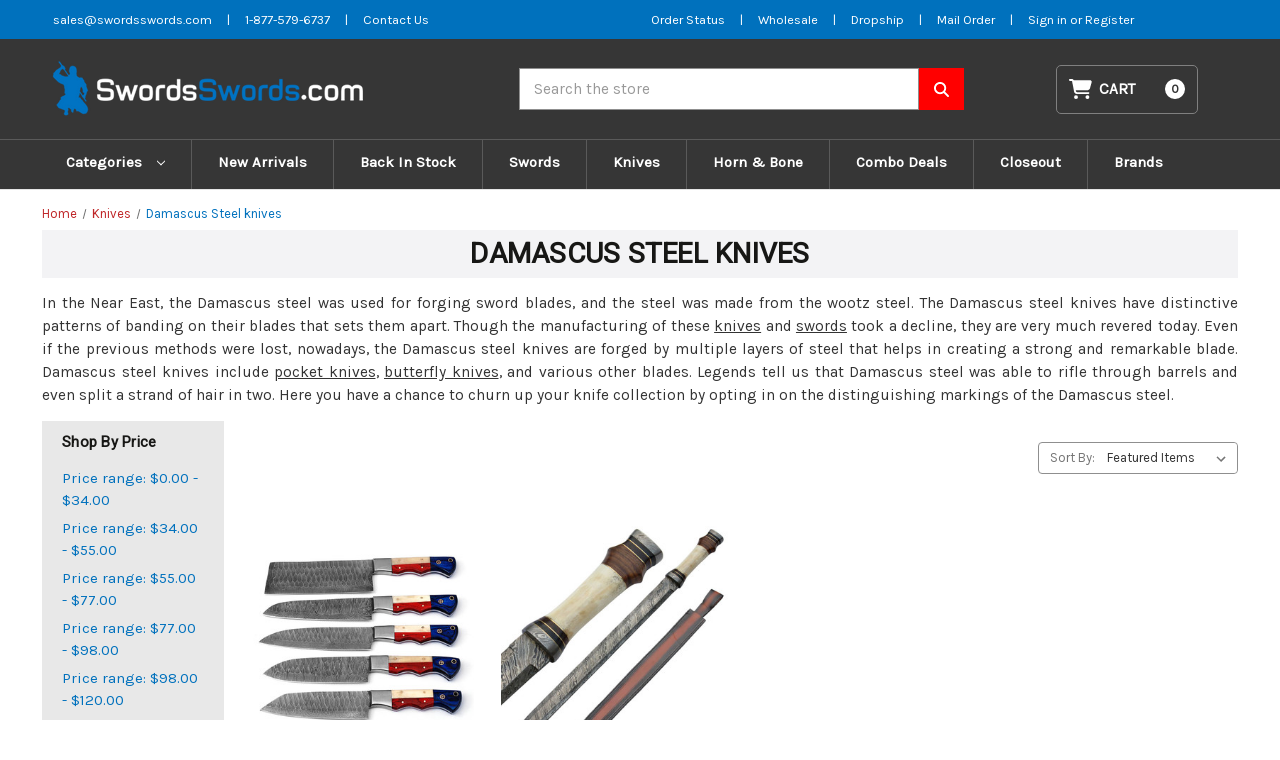

--- FILE ---
content_type: text/html; charset=UTF-8
request_url: https://swordsswords.com/knives/damascus-steel-knives/?price_min=95&price_max=122&sort=featured
body_size: 19429
content:


<!DOCTYPE html>
<html class="no-js" lang="en">
    <head>
        <title>Buy Damascus Steel Knives | Pocket Knives for sale | Buy Knives for sale &amp; Swords Cheap Online</title>
        <link rel="dns-prefetch preconnect" href="https://cdn11.bigcommerce.com/s-3cqxcmkgmq" crossorigin><link rel="dns-prefetch preconnect" href="https://fonts.googleapis.com/" crossorigin><link rel="dns-prefetch preconnect" href="https://fonts.gstatic.com/" crossorigin>
        <meta name="keywords" content="damascus steel knife, damascus knives, cool knives, hunting knife, swordsswords, buy knives online, buy cheap knives, damascus auto knife, knives for sale, pocket knives"><meta name="description" content="Damascus steel knives, one of the expensive knives being produced, these handmade Damascus knives are amazing knives that are designed so perfectly that one cannot resist these cool knives for sale to buy. We at SwordsSwords.com are offering these Damascus steel knives and many other pocket knives on a discounted price so keep an open eye!"><link rel='canonical' href='https://swordsswords.com/knives/damascus-steel-knives/' /><meta name='platform' content='bigcommerce.stencil' />
        
        

        <link href="https://cdn11.bigcommerce.com/s-3cqxcmkgmq/product_images/favicon-32x32.png?t&#x3D;1588252413" rel="shortcut icon">
        <meta name="viewport" content="width=device-width, initial-scale=1">

        <script>
            document.documentElement.className = document.documentElement.className.replace('no-js', 'js');
        </script>

        <script>
    function browserSupportsAllFeatures() {
        return window.Promise
            && window.fetch
            && window.URL
            && window.URLSearchParams
            && window.WeakMap
            // object-fit support
            && ('objectFit' in document.documentElement.style);
    }

    function loadScript(src) {
        var js = document.createElement('script');
        js.src = src;
        js.onerror = function () {
            console.error('Failed to load polyfill script ' + src);
        };
        document.head.appendChild(js);
    }

    if (!browserSupportsAllFeatures()) {
        loadScript('https://cdn11.bigcommerce.com/s-3cqxcmkgmq/stencil/65ce8870-ec35-013b-9093-7adf8f720844/e/3650abf0-a81c-013e-e4df-1a9c4e37f245/dist/theme-bundle.polyfills.js');
    }
</script>
        <script>window.consentManagerTranslations = `{"locale":"en","locales":{"consent_manager.data_collection_warning":"en","consent_manager.accept_all_cookies":"en","consent_manager.gdpr_settings":"en","consent_manager.data_collection_preferences":"en","consent_manager.manage_data_collection_preferences":"en","consent_manager.use_data_by_cookies":"en","consent_manager.data_categories_table":"en","consent_manager.allow":"en","consent_manager.accept":"en","consent_manager.deny":"en","consent_manager.dismiss":"en","consent_manager.reject_all":"en","consent_manager.category":"en","consent_manager.purpose":"en","consent_manager.functional_category":"en","consent_manager.functional_purpose":"en","consent_manager.analytics_category":"en","consent_manager.analytics_purpose":"en","consent_manager.targeting_category":"en","consent_manager.advertising_category":"en","consent_manager.advertising_purpose":"en","consent_manager.essential_category":"en","consent_manager.esential_purpose":"en","consent_manager.yes":"en","consent_manager.no":"en","consent_manager.not_available":"en","consent_manager.cancel":"en","consent_manager.save":"en","consent_manager.back_to_preferences":"en","consent_manager.close_without_changes":"en","consent_manager.unsaved_changes":"en","consent_manager.by_using":"en","consent_manager.agree_on_data_collection":"en","consent_manager.change_preferences":"en","consent_manager.cancel_dialog_title":"en","consent_manager.privacy_policy":"en","consent_manager.allow_category_tracking":"en","consent_manager.disallow_category_tracking":"en"},"translations":{"consent_manager.data_collection_warning":"We use cookies (and other similar technologies) to collect data to improve your shopping experience.","consent_manager.accept_all_cookies":"Accept All Cookies","consent_manager.gdpr_settings":"Settings","consent_manager.data_collection_preferences":"Website Data Collection Preferences","consent_manager.manage_data_collection_preferences":"Manage Website Data Collection Preferences","consent_manager.use_data_by_cookies":" uses data collected by cookies and JavaScript libraries to improve your shopping experience.","consent_manager.data_categories_table":"The table below outlines how we use this data by category. To opt out of a category of data collection, select 'No' and save your preferences.","consent_manager.allow":"Allow","consent_manager.accept":"Accept","consent_manager.deny":"Deny","consent_manager.dismiss":"Dismiss","consent_manager.reject_all":"Reject all","consent_manager.category":"Category","consent_manager.purpose":"Purpose","consent_manager.functional_category":"Functional","consent_manager.functional_purpose":"Enables enhanced functionality, such as videos and live chat. If you do not allow these, then some or all of these functions may not work properly.","consent_manager.analytics_category":"Analytics","consent_manager.analytics_purpose":"Provide statistical information on site usage, e.g., web analytics so we can improve this website over time.","consent_manager.targeting_category":"Targeting","consent_manager.advertising_category":"Advertising","consent_manager.advertising_purpose":"Used to create profiles or personalize content to enhance your shopping experience.","consent_manager.essential_category":"Essential","consent_manager.esential_purpose":"Essential for the site and any requested services to work, but do not perform any additional or secondary function.","consent_manager.yes":"Yes","consent_manager.no":"No","consent_manager.not_available":"N/A","consent_manager.cancel":"Cancel","consent_manager.save":"Save","consent_manager.back_to_preferences":"Back to Preferences","consent_manager.close_without_changes":"You have unsaved changes to your data collection preferences. Are you sure you want to close without saving?","consent_manager.unsaved_changes":"You have unsaved changes","consent_manager.by_using":"By using our website, you're agreeing to our","consent_manager.agree_on_data_collection":"By using our website, you're agreeing to the collection of data as described in our ","consent_manager.change_preferences":"You can change your preferences at any time","consent_manager.cancel_dialog_title":"Are you sure you want to cancel?","consent_manager.privacy_policy":"Privacy Policy","consent_manager.allow_category_tracking":"Allow [CATEGORY_NAME] tracking","consent_manager.disallow_category_tracking":"Disallow [CATEGORY_NAME] tracking"}}`;</script>

        <script>
            window.lazySizesConfig = window.lazySizesConfig || {};
            window.lazySizesConfig.loadMode = 1;
        </script>
        <script async src="https://cdn11.bigcommerce.com/s-3cqxcmkgmq/stencil/65ce8870-ec35-013b-9093-7adf8f720844/e/3650abf0-a81c-013e-e4df-1a9c4e37f245/dist/theme-bundle.head_async.js"></script>
        
        <link href="https://fonts.googleapis.com/css?family=Montserrat:700,500%7CKarla:400%7CRoboto:400&display=block" rel="stylesheet">
        
        <script async src="https://cdn11.bigcommerce.com/s-3cqxcmkgmq/stencil/65ce8870-ec35-013b-9093-7adf8f720844/e/3650abf0-a81c-013e-e4df-1a9c4e37f245/dist/theme-bundle.font.js"></script>

        <link data-stencil-stylesheet href="https://cdn11.bigcommerce.com/s-3cqxcmkgmq/stencil/65ce8870-ec35-013b-9093-7adf8f720844/e/3650abf0-a81c-013e-e4df-1a9c4e37f245/css/theme-4b1fd630-8b88-013c-b4d4-460ba9a618d3.css" rel="stylesheet">

        <!-- Start Tracking Code for analytics_googleanalytics4 -->

<script data-cfasync="false" src="https://cdn11.bigcommerce.com/shared/js/google_analytics4_bodl_subscribers-358423becf5d870b8b603a81de597c10f6bc7699.js" integrity="sha256-gtOfJ3Avc1pEE/hx6SKj/96cca7JvfqllWA9FTQJyfI=" crossorigin="anonymous"></script>
<script data-cfasync="false">
  (function () {
    window.dataLayer = window.dataLayer || [];

    function gtag(){
        dataLayer.push(arguments);
    }

    function initGA4(event) {
         function setupGtag() {
            function configureGtag() {
                gtag('js', new Date());
                gtag('set', 'developer_id.dMjk3Nj', true);
                gtag('config', 'G-QYYRE5DMP5');
            }

            var script = document.createElement('script');

            script.src = 'https://www.googletagmanager.com/gtag/js?id=G-QYYRE5DMP5';
            script.async = true;
            script.onload = configureGtag;

            document.head.appendChild(script);
        }

        setupGtag();

        if (typeof subscribeOnBodlEvents === 'function') {
            subscribeOnBodlEvents('G-QYYRE5DMP5', false);
        }

        window.removeEventListener(event.type, initGA4);
    }

    

    var eventName = document.readyState === 'complete' ? 'consentScriptsLoaded' : 'DOMContentLoaded';
    window.addEventListener(eventName, initGA4, false);
  })()
</script>

<!-- End Tracking Code for analytics_googleanalytics4 -->

<!-- Start Tracking Code for analytics_siteverification -->

<meta name="google-site-verification" content="ZPel0EN3sS_YPda51lF8QBOMcgNRbDaCcBhbHo7nQ-I" />

<!-- End Tracking Code for analytics_siteverification -->


<script type="text/javascript">
var BCData = {};
</script>

 <script data-cfasync="false" src="https://microapps.bigcommerce.com/bodl-events/1.9.4/index.js" integrity="sha256-Y0tDj1qsyiKBRibKllwV0ZJ1aFlGYaHHGl/oUFoXJ7Y=" nonce="" crossorigin="anonymous"></script>
 <script data-cfasync="false" nonce="">

 (function() {
    function decodeBase64(base64) {
       const text = atob(base64);
       const length = text.length;
       const bytes = new Uint8Array(length);
       for (let i = 0; i < length; i++) {
          bytes[i] = text.charCodeAt(i);
       }
       const decoder = new TextDecoder();
       return decoder.decode(bytes);
    }
    window.bodl = JSON.parse(decodeBase64("[base64]"));
 })()

 </script>

<script nonce="">
(function () {
    var xmlHttp = new XMLHttpRequest();

    xmlHttp.open('POST', 'https://bes.gcp.data.bigcommerce.com/nobot');
    xmlHttp.setRequestHeader('Content-Type', 'application/json');
    xmlHttp.send('{"store_id":"1001009618","timezone_offset":"-5.0","timestamp":"2026-01-30T03:38:39.49090100Z","visit_id":"238d7af4-16e7-4b73-990c-12e510b821d9","channel_id":1}');
})();
</script>

    </head>
    <body>
        <svg data-src="https://cdn11.bigcommerce.com/s-3cqxcmkgmq/stencil/65ce8870-ec35-013b-9093-7adf8f720844/e/3650abf0-a81c-013e-e4df-1a9c4e37f245/img/icon-sprite.svg" class="icons-svg-sprite"></svg>
        <!--<div class="banners" data-banner-location="top">-->
        <!--    <div class="banner" data-event-type="promotion" data-entity-id="13" data-name="Alert" data-position="top" data-banner-id="Alert">-->
        <!--        <div data-event-type="promotion-click">-->
        <!--            <p>⚠️ <strong data-start="58" data-end="94">Checkout Temporarily Unavailable</strong></p>-->
        <!--            <p><strong>We’re currently facing a technical issue. Checkout will be restored within 48–72 hours. Thanks for your patience!</strong></p>-->
        <!--        </div>-->
        <!--    </div>-->
        <!--</div>-->
        <!--<a href="#main-content" class="skip-to-main-link">Skip to main content</a>-->
<header class="header" role="banner">
    <div class="topbar">
  <div class="container">
    <div class="grid-item topbar--left">
      <ul>
        <li class=""><a title="Email SwordsSwords" aria-label="Email SwordsSwords" href="mailto:sales@swordsswords.com">sales@swordsswords.com</a></li>
        <li>|</li>
        <li class=""><a title="Phone SwordsSwords" aria-label="Phone SwordsSwords" href="tel:1-877-579-6737">1-877-579-6737</a></li>
        <li>|</li>
        <li class=""><a title="Contact us" aria-label="Contact us" href="/contact-us">Contact Us</a></li>
      </ul>
    </div>
    <div class="grid-item topbar--right">
      <ul>
        <li><a title="Order Status" aria-label="Order Status" href="https://swordsswords.com/account.php" >Order Status</a></li>
        <li> | </li>
        <li><a title="Wholesale Form" aria-label="Wholesale Form" href="https://swordsswords.com/wholesale" >Wholesale</a></li>
        <li> | </li>
        <li><a title="Dropship Form" aria-label="Dropship Form" href="https://swordsswords.com/dropship" >Dropship</a></li>
        <li> | </li>
        <li><a title="Mail Order" aria-label="Mail Order" href="https://cdn11.bigcommerce.com/s-3cqxcmkgmq/stencil/976603e0-d84d-0139-694d-32bcc22ed407/e/a469b760-e108-013b-e10d-5e4ed97caa2c/pdf/MailOrderFormPDF.pdf" >Mail Order</a></li>
        <li> | </li>
          <li>
            <a title="Login" href="/login.php" aria-label="Sign in">
              Sign in
            </a>
            <span class="">or</span>
            <a title="Register" href="/login.php?action&#x3D;create_account" aria-label="Register">
              Register
            </a>

          </li>
      </ul>
    </div>
  </div>

</div>    <a href="#" class="mobileMenu-toggle" data-mobile-menu-toggle="menu">
        <span class="mobileMenu-toggleIcon">Toggle menu</span>
    </a>
    <div class="container">
        <div class="header-md">
            <div class="header-col header--logo">
                <div class="header-logo header-logo--left">
                    <a href="https://swordsswords.com/" class="header-logo__link" data-header-logo-link>
        <div class="header-logo-image-container">
            <img class="header-logo-image"
                 src="https://cdn11.bigcommerce.com/s-3cqxcmkgmq/images/stencil/439x60/ss-logo_1704191609__74131.original.png"
                 srcset="https://cdn11.bigcommerce.com/s-3cqxcmkgmq/images/stencil/439x60/ss-logo_1704191609__74131.original.png"
                 alt="SwordsSwords.com"
                 title="SwordsSwords.com">
        </div>
</a>
                </div>
            </div>
            <div class="header-col header--searchbar">
                <div id="quickSearch" data-prevent-quick-search-close>
                    
<form class="form" onsubmit="return false" data-url="/search.php" data-quick-search-form>
    <fieldset class="form-fieldset">
        <div class="form-field">
            <label class="is-srOnly" for="nav-quick-search">Search</label>
            <input class="form-input"
                    data-search-quick
                    name="nav-quick-search"
                    id="nav-quick-search"
                    data-error-message="Search field cannot be empty."
                    placeholder="Search the store"
                    autocomplete="off"
            >
        </div>
    </fieldset>
    <button aria-label="Search SwordsSwords" class="searchbtn" type="submit">
        <svg xmlns="http://www.w3.org/2000/svg"
            viewBox="0 0 512 512"><!--! Font Awesome Pro 6.4.0 by @fontawesome - https://fontawesome.com License - https://fontawesome.com/license (Commercial License) Copyright 2023 Fonticons, Inc. -->
            <path
                d="M416 208c0 45.9-14.9 88.3-40 122.7L502.6 457.4c12.5 12.5 12.5 32.8 0 45.3s-32.8 12.5-45.3 0L330.7 376c-34.4 25.2-76.8 40-122.7 40C93.1 416 0 322.9 0 208S93.1 0 208 0S416 93.1 416 208zM208 352a144 144 0 1 0 0-288 144 144 0 1 0 0 288z" />
        </svg>
    </button>
</form>
<section class="quickSearchResults" data-bind="html: results"></section>
<p role="status"
    aria-live="polite"
    class="aria-description--hidden"
    data-search-aria-message-predefined-text="product results for"
></p>

                </div>
            </div>

            <div class="header-col header--cart">
                <div class="navUser-item--cart">
                    <a class="navUser-action" data-cart-preview data-dropdown="cart-preview-dropdown"
                        data-options="align:right" href="/cart.php" aria-label="Cart with 0 items">
                        <svg xmlns="http://www.w3.org/2000/svg" viewBox="0 0 576 512">
                            <path
                                d="M0 24C0 10.7 10.7 0 24 0H69.5c22 0 41.5 12.8 50.6 32h411c26.3 0 45.5 25 38.6 50.4l-41 152.3c-8.5 31.4-37 53.3-69.5 53.3H170.7l5.4 28.5c2.2 11.3 12.1 19.5 23.6 19.5H488c13.3 0 24 10.7 24 24s-10.7 24-24 24H199.7c-34.6 0-64.3-24.6-70.7-58.5L77.4 54.5c-.7-3.8-4-6.5-7.9-6.5H24C10.7 48 0 37.3 0 24zM128 464a48 48 0 1 1 96 0 48 48 0 1 1 -96 0zm336-48a48 48 0 1 1 0 96 48 48 0 1 1 0-96z" />
                        </svg>
                        <span class="navUser-item-cartLabel">Cart</span>
                        <span class="countPill cart-quantity"></span>
                    </a>

                    <div class="dropdown-menu" id="cart-preview-dropdown" data-dropdown-content aria-hidden="true">
                    </div>
                </div>
            </div>

        </div>



    </div>
    <div class="navPages-container" id="menu" data-menu>
        <nav class="navPages">
    <div class="navPages-quickSearch">
        
<form class="form" onsubmit="return false" data-url="/search.php" data-quick-search-form>
    <fieldset class="form-fieldset">
        <div class="form-field">
            <label class="is-srOnly" for="nav-menu-quick-search">Search</label>
            <input class="form-input"
                    data-search-quick
                    name="nav-menu-quick-search"
                    id="nav-menu-quick-search"
                    data-error-message="Search field cannot be empty."
                    placeholder="Search the store"
                    autocomplete="off"
            >
        </div>
    </fieldset>
    <button aria-label="Search SwordsSwords" class="searchbtn" type="submit">
        <svg xmlns="http://www.w3.org/2000/svg"
            viewBox="0 0 512 512"><!--! Font Awesome Pro 6.4.0 by @fontawesome - https://fontawesome.com License - https://fontawesome.com/license (Commercial License) Copyright 2023 Fonticons, Inc. -->
            <path
                d="M416 208c0 45.9-14.9 88.3-40 122.7L502.6 457.4c12.5 12.5 12.5 32.8 0 45.3s-32.8 12.5-45.3 0L330.7 376c-34.4 25.2-76.8 40-122.7 40C93.1 416 0 322.9 0 208S93.1 0 208 0S416 93.1 416 208zM208 352a144 144 0 1 0 0-288 144 144 0 1 0 0 288z" />
        </svg>
    </button>
</form>
<section class="quickSearchResults" data-bind="html: results"></section>
<p role="status"
    aria-live="polite"
    class="aria-description--hidden"
    data-search-aria-message-predefined-text="product results for"
></p>

    </div>
    <ul class="navPages-list navPages-list-depth-max">
        
            <li class="navPages-item">
                <a class="navPages-action navPages-action-depth-max has-subMenu is-root"
                href="#"
                data-collapsible="navPages-2345"
                aria-label="Categories"
                >
                Categories
                 <i class="icon navPages-action-moreIcon" aria-hidden="true">
                     <svg><use href="#icon-chevron-down" /></svg>
                 </i>
                </a>
                <div class="navPage-subMenu navPage-subMenu-horizontal" id="navPages-2345" aria-hidden="true" tabindex="-1">
                    <ul class="navPage-subMenu-list">
                            <li class="navPage-subMenu-item-child">
                                        <a class="navPage-subMenu-action navPages-action"
       href="https://swordsswords.com/z-gear/"
       aria-label="Z-Gear"
    >
        Z-Gear
    </a>
                            </li>
                            <li class="navPage-subMenu-item-child">
                                        <a class="navPage-subMenu-action navPages-action navPages-action-depth-max has-subMenu activePage"
       href="https://swordsswords.com/knives/"
       data-collapsible="navPages-307"
       aria-label="Knives"
    >
        Knives
        <i class="icon navPages-action-moreIcon" aria-hidden="true">
            <svg><use href="#icon-chevron-down" /></svg>
        </i>
    </a>
    <div class="navPage-subMenu navPage-subMenu-horizontal" id="navPages-307" aria-hidden="true" tabindex="-1">
    <ul class="navPage-subMenu-list">
        <li class="navPage-subMenu-item-parent">
            <a class="navPage-subMenu-action navPages-action navPages-action-depth-max" href="https://swordsswords.com/knives/">All Knives</a>
        </li>
            
            <li class="navPage-subMenu-item-child">
                    <a class="navPage-subMenu-action navPages-action navPages-action-depth-max has-subMenu" href="https://swordsswords.com/knives/automatic-knives/" data-collapsible="navPages-341">
                        Automatic Knives<i class="icon navPages-action-moreIcon" aria-hidden="true"><svg><use href="#icon-chevron-down" /></svg></i>
                    </a>
                    <div class="navPage-subMenu navPage-subMenu-horizontal" id="navPages-341" aria-hidden="true" tabindex="-1">
    <ul class="navPage-subMenu-list">
        <li class="navPage-subMenu-item-parent">
            <a class="navPage-subMenu-action navPages-action navPages-action-depth-max" href="https://swordsswords.com/knives/automatic-knives/">All Automatic Knives</a>
        </li>
            
            <li class="navPage-subMenu-item-child">
                    <a class="navPage-subMenu-action navPages-action" href="https://swordsswords.com/knives/automatic-knives/out-the-front-knives/">Out The Front Knives</a>
            </li>
            
            
            <li class="navPage-subMenu-item-child">
                    <a class="navPage-subMenu-action navPages-action" href="https://swordsswords.com/knives/automatic-knives/switchblade-knives/">Switchblade Knives</a>
            </li>
            
    </ul>
</div>
            </li>
            
            
            <li class="navPage-subMenu-item-child">
                    <a class="navPage-subMenu-action navPages-action" href="https://swordsswords.com/knives/hunt-for-life-1/">Hunt For Life</a>
            </li>
            
            
            <li class="navPage-subMenu-item-child">
                    <a class="navPage-subMenu-action navPages-action" href="https://swordsswords.com/knives/bowie-knives/">Bowie Knives</a>
            </li>
            
            
            <li class="navPage-subMenu-item-child">
                    <a class="navPage-subMenu-action navPages-action" href="https://swordsswords.com/knives/butterfly-knives/">Butterfly Knives</a>
            </li>
            
            
            <li class="navPage-subMenu-item-child">
                    <a class="navPage-subMenu-action navPages-action navPages-action-depth-max has-subMenu" href="https://swordsswords.com/knives/concealment-knives/" data-collapsible="navPages-348">
                        Concealment Knives<i class="icon navPages-action-moreIcon" aria-hidden="true"><svg><use href="#icon-chevron-down" /></svg></i>
                    </a>
                    <div class="navPage-subMenu navPage-subMenu-horizontal" id="navPages-348" aria-hidden="true" tabindex="-1">
    <ul class="navPage-subMenu-list">
        <li class="navPage-subMenu-item-parent">
            <a class="navPage-subMenu-action navPages-action navPages-action-depth-max" href="https://swordsswords.com/knives/concealment-knives/">All Concealment Knives</a>
        </li>
            
            <li class="navPage-subMenu-item-child">
                    <a class="navPage-subMenu-action navPages-action" href="https://swordsswords.com/knives/concealment-knives/boot-knives/">Boot Knives</a>
            </li>
            
            
            <li class="navPage-subMenu-item-child">
                    <a class="navPage-subMenu-action navPages-action" href="https://swordsswords.com/knives/concealment-knives/neck-knives/">Neck Knives</a>
            </li>
            
            
            <li class="navPage-subMenu-item-child">
                    <a class="navPage-subMenu-action navPages-action" href="https://swordsswords.com/knives/concealment-knives/other-concealment-knives/">Other Concealment Knives</a>
            </li>
            
    </ul>
</div>
            </li>
            
            
            <li class="navPage-subMenu-item-child">
                    <a class="navPage-subMenu-action navPages-action activePage" href="https://swordsswords.com/knives/damascus-steel-knives/">Damascus Steel knives</a>
            </li>
            
            
            <li class="navPage-subMenu-item-child">
                    <a class="navPage-subMenu-action navPages-action" href="https://swordsswords.com/knives/diving-knives/">Diving Knives</a>
            </li>
            
            
            <li class="navPage-subMenu-item-child">
                    <a class="navPage-subMenu-action navPages-action" href="https://swordsswords.com/knives/fantasy-knives/">Fantasy Knives</a>
            </li>
            
            
            <li class="navPage-subMenu-item-child">
                    <a class="navPage-subMenu-action navPages-action" href="https://swordsswords.com/knives/forged-knives/">Forged Knives</a>
            </li>
            
            
            <li class="navPage-subMenu-item-child">
                    <a class="navPage-subMenu-action navPages-action" href="https://swordsswords.com/knives/full-tang-knives/">Full Tang Knives</a>
            </li>
            
            
            <li class="navPage-subMenu-item-child">
                    <a class="navPage-subMenu-action navPages-action" href="https://swordsswords.com/knives/gun-knives-bayonets/">Gun Knives &amp; Bayonets</a>
            </li>
            
            
            <li class="navPage-subMenu-item-child">
                    <a class="navPage-subMenu-action navPages-action" href="https://swordsswords.com/knives/hunt-for-life/">Hunt For Life™</a>
            </li>
            
            
            <li class="navPage-subMenu-item-child">
                    <a class="navPage-subMenu-action navPages-action navPages-action-depth-max has-subMenu" href="https://swordsswords.com/knives/knives-by-blade/" data-collapsible="navPages-311">
                        Knives by Blade<i class="icon navPages-action-moreIcon" aria-hidden="true"><svg><use href="#icon-chevron-down" /></svg></i>
                    </a>
                    <div class="navPage-subMenu navPage-subMenu-horizontal" id="navPages-311" aria-hidden="true" tabindex="-1">
    <ul class="navPage-subMenu-list">
        <li class="navPage-subMenu-item-parent">
            <a class="navPage-subMenu-action navPages-action navPages-action-depth-max" href="https://swordsswords.com/knives/knives-by-blade/">All Knives by Blade</a>
        </li>
            
            <li class="navPage-subMenu-item-child">
                    <a class="navPage-subMenu-action navPages-action" href="https://swordsswords.com/knives/knives-by-blade/clip-trail-point-knives/">Clip/Trail Point Knives</a>
            </li>
            
            
            <li class="navPage-subMenu-item-child">
                    <a class="navPage-subMenu-action navPages-action" href="https://swordsswords.com/knives/knives-by-blade/dagger-point-double-edge-knives/">Dagger Point &amp; Double Edge Knives</a>
            </li>
            
            
            <li class="navPage-subMenu-item-child">
                    <a class="navPage-subMenu-action navPages-action" href="https://swordsswords.com/knives/knives-by-blade/drop-point-knives/">Drop Point Knives</a>
            </li>
            
            
            <li class="navPage-subMenu-item-child">
                    <a class="navPage-subMenu-action navPages-action" href="https://swordsswords.com/knives/knives-by-blade/karambit-blade-knives/">Karambit Blade Knives</a>
            </li>
            
            
            <li class="navPage-subMenu-item-child">
                    <a class="navPage-subMenu-action navPages-action" href="https://swordsswords.com/knives/knives-by-blade/other-blade-type-knives/">Other Blade Type Knives</a>
            </li>
            
            
            <li class="navPage-subMenu-item-child">
                    <a class="navPage-subMenu-action navPages-action" href="https://swordsswords.com/knives/knives-by-blade/tanto-blade-knives/">Tanto Blade Knives</a>
            </li>
            
    </ul>
</div>
            </li>
            
            
            <li class="navPage-subMenu-item-child">
                    <a class="navPage-subMenu-action navPages-action" href="https://swordsswords.com/knives/kukri-blade-knives/">Kukri Blade Knives</a>
            </li>
            
            
            <li class="navPage-subMenu-item-child">
                    <a class="navPage-subMenu-action navPages-action" href="https://swordsswords.com/knives/pocket-knives/">Pocket Knives</a>
            </li>
            
            
            <li class="navPage-subMenu-item-child">
                    <a class="navPage-subMenu-action navPages-action" href="https://swordsswords.com/knives/spring-assisted-knives/">Spring Assisted Knives</a>
            </li>
            
            
            <li class="navPage-subMenu-item-child">
                    <a class="navPage-subMenu-action navPages-action" href="https://swordsswords.com/knives/stiletto-knives/">Stiletto Knives</a>
            </li>
            
            
            <li class="navPage-subMenu-item-child">
                    <a class="navPage-subMenu-action navPages-action" href="https://swordsswords.com/knives/survival-knives/">Survival Knives</a>
            </li>
            
            
            <li class="navPage-subMenu-item-child">
                    <a class="navPage-subMenu-action navPages-action" href="https://swordsswords.com/knives/tactical-knives/">Tactical Knives</a>
            </li>
            
    </ul>
</div>
                            </li>
                            <li class="navPage-subMenu-item-child">
                                        <a class="navPage-subMenu-action navPages-action navPages-action-depth-max has-subMenu"
       href="https://swordsswords.com/swords/"
       data-collapsible="navPages-343"
       aria-label="Swords"
    >
        Swords
        <i class="icon navPages-action-moreIcon" aria-hidden="true">
            <svg><use href="#icon-chevron-down" /></svg>
        </i>
    </a>
    <div class="navPage-subMenu navPage-subMenu-horizontal" id="navPages-343" aria-hidden="true" tabindex="-1">
    <ul class="navPage-subMenu-list">
        <li class="navPage-subMenu-item-parent">
            <a class="navPage-subMenu-action navPages-action navPages-action-depth-max" href="https://swordsswords.com/swords/">All Swords</a>
        </li>
            
            <li class="navPage-subMenu-item-child">
                    <a class="navPage-subMenu-action navPages-action navPages-action-depth-max has-subMenu" href="https://swordsswords.com/swords/anime-swords/" data-collapsible="navPages-458">
                        Anime Swords<i class="icon navPages-action-moreIcon" aria-hidden="true"><svg><use href="#icon-chevron-down" /></svg></i>
                    </a>
                    <div class="navPage-subMenu navPage-subMenu-horizontal" id="navPages-458" aria-hidden="true" tabindex="-1">
    <ul class="navPage-subMenu-list">
        <li class="navPage-subMenu-item-parent">
            <a class="navPage-subMenu-action navPages-action navPages-action-depth-max" href="https://swordsswords.com/swords/anime-swords/">All Anime Swords</a>
        </li>
            
            <li class="navPage-subMenu-item-child">
                    <a class="navPage-subMenu-action navPages-action" href="https://swordsswords.com/swords/anime-swords/demon-slayer/">Demon Slayer</a>
            </li>
            
            
            <li class="navPage-subMenu-item-child">
                    <a class="navPage-subMenu-action navPages-action" href="https://swordsswords.com/swords/anime-swords/jujutsu-kaisen/">Jujutsu Kaisen</a>
            </li>
            
            
            <li class="navPage-subMenu-item-child">
                    <a class="navPage-subMenu-action navPages-action" href="https://swordsswords.com/swords/anime-swords/miscellaneous-anime-swords/">Miscellaneous Anime Swords</a>
            </li>
            
            
            <li class="navPage-subMenu-item-child">
                    <a class="navPage-subMenu-action navPages-action" href="https://swordsswords.com/swords/anime-swords/naruto-swords/">Naruto Swords</a>
            </li>
            
            
            <li class="navPage-subMenu-item-child">
                    <a class="navPage-subMenu-action navPages-action" href="https://swordsswords.com/swords/anime-swords/rurouni-kenshin/">Rurouni Kenshin</a>
            </li>
            
            
            <li class="navPage-subMenu-item-child">
                    <a class="navPage-subMenu-action navPages-action" href="https://swordsswords.com/swords/anime-swords/sao/">SAO</a>
            </li>
            
    </ul>
</div>
            </li>
            
            
            <li class="navPage-subMenu-item-child">
                    <a class="navPage-subMenu-action navPages-action navPages-action-depth-max has-subMenu" href="https://swordsswords.com/swords/battle-ready/" data-collapsible="navPages-347">
                        Battle Ready<i class="icon navPages-action-moreIcon" aria-hidden="true"><svg><use href="#icon-chevron-down" /></svg></i>
                    </a>
                    <div class="navPage-subMenu navPage-subMenu-horizontal" id="navPages-347" aria-hidden="true" tabindex="-1">
    <ul class="navPage-subMenu-list">
        <li class="navPage-subMenu-item-parent">
            <a class="navPage-subMenu-action navPages-action navPages-action-depth-max" href="https://swordsswords.com/swords/battle-ready/">All Battle Ready</a>
        </li>
            
            <li class="navPage-subMenu-item-child">
                    <a class="navPage-subMenu-action navPages-action" href="https://swordsswords.com/swords/battle-ready/battle-ready-swords/">Battle Ready Swords</a>
            </li>
            
            
            <li class="navPage-subMenu-item-child">
                    <a class="navPage-subMenu-action navPages-action" href="https://swordsswords.com/swords/battle-ready/forged-carbon-steel/">Forged Carbon Steel</a>
            </li>
            
            
            <li class="navPage-subMenu-item-child">
                    <a class="navPage-subMenu-action navPages-action" href="https://swordsswords.com/swords/battle-ready/functional-armor/">Functional Armor</a>
            </li>
            
            
            <li class="navPage-subMenu-item-child">
                    <a class="navPage-subMenu-action navPages-action" href="https://swordsswords.com/swords/battle-ready/functional-battle-axe/">Functional Battle Axe</a>
            </li>
            
            
            <li class="navPage-subMenu-item-child">
                    <a class="navPage-subMenu-action navPages-action" href="https://swordsswords.com/swords/battle-ready/functional-damascus/">Functional Damascus</a>
            </li>
            
            
            <li class="navPage-subMenu-item-child">
                    <a class="navPage-subMenu-action navPages-action" href="https://swordsswords.com/swords/battle-ready/functional-shield/">Functional Shield</a>
            </li>
            
            
            <li class="navPage-subMenu-item-child">
                    <a class="navPage-subMenu-action navPages-action" href="https://swordsswords.com/swords/battle-ready/functional-umbo/">Functional Umbo</a>
            </li>
            
    </ul>
</div>
            </li>
            
            
            <li class="navPage-subMenu-item-child">
                    <a class="navPage-subMenu-action navPages-action navPages-action-depth-max has-subMenu" href="https://swordsswords.com/swords/gaming-swords/" data-collapsible="navPages-419">
                        Gaming Swords<i class="icon navPages-action-moreIcon" aria-hidden="true"><svg><use href="#icon-chevron-down" /></svg></i>
                    </a>
                    <div class="navPage-subMenu navPage-subMenu-horizontal" id="navPages-419" aria-hidden="true" tabindex="-1">
    <ul class="navPage-subMenu-list">
        <li class="navPage-subMenu-item-parent">
            <a class="navPage-subMenu-action navPages-action navPages-action-depth-max" href="https://swordsswords.com/swords/gaming-swords/">All Gaming Swords</a>
        </li>
            
            <li class="navPage-subMenu-item-child">
                    <a class="navPage-subMenu-action navPages-action" href="https://swordsswords.com/swords/gaming-swords/covenant-sword/">Covenant Sword</a>
            </li>
            
            
            <li class="navPage-subMenu-item-child">
                    <a class="navPage-subMenu-action navPages-action" href="https://swordsswords.com/swords/gaming-swords/d-m-c/">D.M.C</a>
            </li>
            
            
            <li class="navPage-subMenu-item-child">
                    <a class="navPage-subMenu-action navPages-action" href="https://swordsswords.com/swords/gaming-swords/genshin-impact/">Genshin Impact</a>
            </li>
            
            
            <li class="navPage-subMenu-item-child">
                    <a class="navPage-subMenu-action navPages-action" href="https://swordsswords.com/swords/gaming-swords/miscellaneous-gaming-swords/">Miscellaneous Gaming Swords</a>
            </li>
            
            
            <li class="navPage-subMenu-item-child">
                    <a class="navPage-subMenu-action navPages-action" href="https://swordsswords.com/swords/gaming-swords/zelda-link-master-video-game/">Zelda Link Master Video Game</a>
            </li>
            
    </ul>
</div>
            </li>
            
            
            <li class="navPage-subMenu-item-child">
                    <a class="navPage-subMenu-action navPages-action" href="https://swordsswords.com/swords/handmade-swords/">Handmade Swords</a>
            </li>
            
            
            <li class="navPage-subMenu-item-child">
                    <a class="navPage-subMenu-action navPages-action navPages-action-depth-max has-subMenu" href="https://swordsswords.com/swords/historical-swords/" data-collapsible="navPages-344">
                        Historical Swords<i class="icon navPages-action-moreIcon" aria-hidden="true"><svg><use href="#icon-chevron-down" /></svg></i>
                    </a>
                    <div class="navPage-subMenu navPage-subMenu-horizontal" id="navPages-344" aria-hidden="true" tabindex="-1">
    <ul class="navPage-subMenu-list">
        <li class="navPage-subMenu-item-parent">
            <a class="navPage-subMenu-action navPages-action navPages-action-depth-max" href="https://swordsswords.com/swords/historical-swords/">All Historical Swords</a>
        </li>
            
            <li class="navPage-subMenu-item-child">
                    <a class="navPage-subMenu-action navPages-action" href="https://swordsswords.com/swords/historical-swords/civil-war-swords/">Civil War Swords</a>
            </li>
            
            
            <li class="navPage-subMenu-item-child">
                    <a class="navPage-subMenu-action navPages-action" href="https://swordsswords.com/swords/historical-swords/greco-roman-era-swords/">Greco-Roman Era Swords</a>
            </li>
            
            
            <li class="navPage-subMenu-item-child">
                    <a class="navPage-subMenu-action navPages-action" href="https://swordsswords.com/swords/historical-swords/military-swords/">Military Swords</a>
            </li>
            
            
            <li class="navPage-subMenu-item-child">
                    <a class="navPage-subMenu-action navPages-action" href="https://swordsswords.com/swords/historical-swords/pirate-weapons/">Pirate Weapons</a>
            </li>
            
            
            <li class="navPage-subMenu-item-child">
                    <a class="navPage-subMenu-action navPages-action" href="https://swordsswords.com/swords/historical-swords/roman-sword/">Roman sword</a>
            </li>
            
            
            <li class="navPage-subMenu-item-child">
                    <a class="navPage-subMenu-action navPages-action" href="https://swordsswords.com/swords/historical-swords/templar-swords/">Templar Swords</a>
            </li>
            
            
            <li class="navPage-subMenu-item-child">
                    <a class="navPage-subMenu-action navPages-action" href="https://swordsswords.com/swords/historical-swords/viking-swords/">Viking Swords</a>
            </li>
            
    </ul>
</div>
            </li>
            
            
            <li class="navPage-subMenu-item-child">
                    <a class="navPage-subMenu-action navPages-action" href="https://swordsswords.com/swords/cane-swords/">Cane Swords</a>
            </li>
            
            
            <li class="navPage-subMenu-item-child">
                    <a class="navPage-subMenu-action navPages-action" href="https://swordsswords.com/swords/medieval-swords/">Medieval Swords</a>
            </li>
            
            
            <li class="navPage-subMenu-item-child">
                    <a class="navPage-subMenu-action navPages-action" href="https://swordsswords.com/swords/miscellaneous-swords/">Miscellaneous Swords</a>
            </li>
            
            
            <li class="navPage-subMenu-item-child">
                    <a class="navPage-subMenu-action navPages-action navPages-action-depth-max has-subMenu" href="https://swordsswords.com/swords/movie-swords/" data-collapsible="navPages-414">
                        Movie Swords<i class="icon navPages-action-moreIcon" aria-hidden="true"><svg><use href="#icon-chevron-down" /></svg></i>
                    </a>
                    <div class="navPage-subMenu navPage-subMenu-horizontal" id="navPages-414" aria-hidden="true" tabindex="-1">
    <ul class="navPage-subMenu-list">
        <li class="navPage-subMenu-item-parent">
            <a class="navPage-subMenu-action navPages-action navPages-action-depth-max" href="https://swordsswords.com/swords/movie-swords/">All Movie Swords</a>
        </li>
            
            <li class="navPage-subMenu-item-child">
                    <a class="navPage-subMenu-action navPages-action" href="https://swordsswords.com/swords/movie-swords/barbarian/">Barbarian</a>
            </li>
            
            
            <li class="navPage-subMenu-item-child">
                    <a class="navPage-subMenu-action navPages-action" href="https://swordsswords.com/swords/movie-swords/blade-movie-swords/">Blade Movie Swords</a>
            </li>
            
            
            <li class="navPage-subMenu-item-child">
                    <a class="navPage-subMenu-action navPages-action" href="https://swordsswords.com/swords/movie-swords/chronicles-of-narnia-sword/">Chronicles of Narnia Sword</a>
            </li>
            
            
            <li class="navPage-subMenu-item-child">
                    <a class="navPage-subMenu-action navPages-action" href="https://swordsswords.com/swords/movie-swords/claymore/">Claymore</a>
            </li>
            
            
            <li class="navPage-subMenu-item-child">
                    <a class="navPage-subMenu-action navPages-action" href="https://swordsswords.com/swords/movie-swords/greek-movie-swords/">Greek Movie Swords</a>
            </li>
            
            
            <li class="navPage-subMenu-item-child">
                    <a class="navPage-subMenu-action navPages-action" href="https://swordsswords.com/swords/movie-swords/highlander/">Highlander</a>
            </li>
            
            
            <li class="navPage-subMenu-item-child">
                    <a class="navPage-subMenu-action navPages-action" href="https://swordsswords.com/swords/movie-swords/kill-bill-sword/">Kill Bill Sword</a>
            </li>
            
            
            <li class="navPage-subMenu-item-child">
                    <a class="navPage-subMenu-action navPages-action" href="https://swordsswords.com/swords/movie-swords/king-arthur/">King Arthur</a>
            </li>
            
            
            <li class="navPage-subMenu-item-child">
                    <a class="navPage-subMenu-action navPages-action" href="https://swordsswords.com/swords/movie-swords/king-solomon/">King Solomon</a>
            </li>
            
            
            <li class="navPage-subMenu-item-child">
                    <a class="navPage-subMenu-action navPages-action" href="https://swordsswords.com/swords/movie-swords/last-samurai-swords/">Last Samurai Swords</a>
            </li>
            
            
            <li class="navPage-subMenu-item-child">
                    <a class="navPage-subMenu-action navPages-action" href="https://swordsswords.com/swords/movie-swords/miscellaneous-movie-swords/">Miscellaneous Movie Swords</a>
            </li>
            
            
            <li class="navPage-subMenu-item-child">
                    <a class="navPage-subMenu-action navPages-action" href="https://swordsswords.com/swords/movie-swords/pirates-of-the-caribean/">Pirates of the Caribean</a>
            </li>
            
    </ul>
</div>
            </li>
            
            
            <li class="navPage-subMenu-item-child">
                    <a class="navPage-subMenu-action navPages-action" href="https://swordsswords.com/swords/ninja-swords/">Ninja Swords</a>
            </li>
            
            
            <li class="navPage-subMenu-item-child">
                    <a class="navPage-subMenu-action navPages-action" href="https://swordsswords.com/swords/rapiers/">Rapiers</a>
            </li>
            
            
            <li class="navPage-subMenu-item-child">
                    <a class="navPage-subMenu-action navPages-action" href="https://swordsswords.com/swords/samurai-swords/">Samurai Swords</a>
            </li>
            
            
            <li class="navPage-subMenu-item-child">
                    <a class="navPage-subMenu-action navPages-action navPages-action-depth-max has-subMenu" href="https://swordsswords.com/swords/training-swords/" data-collapsible="navPages-358">
                        Training Swords<i class="icon navPages-action-moreIcon" aria-hidden="true"><svg><use href="#icon-chevron-down" /></svg></i>
                    </a>
                    <div class="navPage-subMenu navPage-subMenu-horizontal" id="navPages-358" aria-hidden="true" tabindex="-1">
    <ul class="navPage-subMenu-list">
        <li class="navPage-subMenu-item-parent">
            <a class="navPage-subMenu-action navPages-action navPages-action-depth-max" href="https://swordsswords.com/swords/training-swords/">All Training Swords</a>
        </li>
            
            <li class="navPage-subMenu-item-child">
                    <a class="navPage-subMenu-action navPages-action" href="https://swordsswords.com/swords/training-swords/bokkens/">Bokkens</a>
            </li>
            
            
            <li class="navPage-subMenu-item-child">
                    <a class="navPage-subMenu-action navPages-action" href="https://swordsswords.com/swords/training-swords/foam-shields/">Foam Shields</a>
            </li>
            
            
            <li class="navPage-subMenu-item-child">
                    <a class="navPage-subMenu-action navPages-action" href="https://swordsswords.com/swords/training-swords/foam-swords/">Foam Swords</a>
            </li>
            
            
            <li class="navPage-subMenu-item-child">
                    <a class="navPage-subMenu-action navPages-action" href="https://swordsswords.com/swords/training-swords/kendo-swords/">Kendo swords</a>
            </li>
            
            
            <li class="navPage-subMenu-item-child">
                    <a class="navPage-subMenu-action navPages-action" href="https://swordsswords.com/swords/training-swords/larp-axes/">Larp Axes</a>
            </li>
            
            
            <li class="navPage-subMenu-item-child">
                    <a class="navPage-subMenu-action navPages-action" href="https://swordsswords.com/swords/training-swords/larp-swords/">Larp Swords</a>
            </li>
            
            
            <li class="navPage-subMenu-item-child">
                    <a class="navPage-subMenu-action navPages-action" href="https://swordsswords.com/swords/training-swords/wooden-swords/">Wooden Swords</a>
            </li>
            
    </ul>
</div>
            </li>
            
    </ul>
</div>
                            </li>
                            <li class="navPage-subMenu-item-child">
                                        <a class="navPage-subMenu-action navPages-action navPages-action-depth-max has-subMenu"
       href="https://swordsswords.com/ninja-martial-arts/"
       data-collapsible="navPages-340"
       aria-label="Ninja/Martial Arts"
    >
        Ninja/Martial Arts
        <i class="icon navPages-action-moreIcon" aria-hidden="true">
            <svg><use href="#icon-chevron-down" /></svg>
        </i>
    </a>
    <div class="navPage-subMenu navPage-subMenu-horizontal" id="navPages-340" aria-hidden="true" tabindex="-1">
    <ul class="navPage-subMenu-list">
        <li class="navPage-subMenu-item-parent">
            <a class="navPage-subMenu-action navPages-action navPages-action-depth-max" href="https://swordsswords.com/ninja-martial-arts/">All Ninja/Martial Arts</a>
        </li>
            
            <li class="navPage-subMenu-item-child">
                    <a class="navPage-subMenu-action navPages-action" href="https://swordsswords.com/ninja-martial-arts/ninja-axes/">Ninja Axes</a>
            </li>
            
            
            <li class="navPage-subMenu-item-child">
                    <a class="navPage-subMenu-action navPages-action" href="https://swordsswords.com/ninja-martial-arts/ninja-equipment/">Ninja Equipment</a>
            </li>
            
            
            <li class="navPage-subMenu-item-child">
                    <a class="navPage-subMenu-action navPages-action" href="https://swordsswords.com/ninja-martial-arts/ninja-stars/">Ninja Stars</a>
            </li>
            
            
            <li class="navPage-subMenu-item-child">
                    <a class="navPage-subMenu-action navPages-action" href="https://swordsswords.com/ninja-martial-arts/ninja-swords/">Ninja Swords</a>
            </li>
            
            
            <li class="navPage-subMenu-item-child">
                    <a class="navPage-subMenu-action navPages-action" href="https://swordsswords.com/ninja-martial-arts/nunchakus/">Nunchakus</a>
            </li>
            
            
            <li class="navPage-subMenu-item-child">
                    <a class="navPage-subMenu-action navPages-action" href="https://swordsswords.com/ninja-martial-arts/practice-swords/">Practice Swords</a>
            </li>
            
            
            <li class="navPage-subMenu-item-child">
                    <a class="navPage-subMenu-action navPages-action" href="https://swordsswords.com/ninja-martial-arts/sai/">Sai</a>
            </li>
            
            
            <li class="navPage-subMenu-item-child">
                    <a class="navPage-subMenu-action navPages-action" href="https://swordsswords.com/ninja-martial-arts/throwing-knives/">Throwing Knives</a>
            </li>
            
            
            <li class="navPage-subMenu-item-child">
                    <a class="navPage-subMenu-action navPages-action" href="https://swordsswords.com/ninja-martial-arts/training-equipment/">Training Equipment</a>
            </li>
            
    </ul>
</div>
                            </li>
                            <li class="navPage-subMenu-item-child">
                                        <a class="navPage-subMenu-action navPages-action navPages-action-depth-max has-subMenu"
       href="https://swordsswords.com/costumes-cosplay/"
       data-collapsible="navPages-320"
       aria-label="Costumes &amp; Cosplay"
    >
        Costumes &amp; Cosplay
        <i class="icon navPages-action-moreIcon" aria-hidden="true">
            <svg><use href="#icon-chevron-down" /></svg>
        </i>
    </a>
    <div class="navPage-subMenu navPage-subMenu-horizontal" id="navPages-320" aria-hidden="true" tabindex="-1">
    <ul class="navPage-subMenu-list">
        <li class="navPage-subMenu-item-parent">
            <a class="navPage-subMenu-action navPages-action navPages-action-depth-max" href="https://swordsswords.com/costumes-cosplay/">All Costumes &amp; Cosplay</a>
        </li>
            
            <li class="navPage-subMenu-item-child">
                    <a class="navPage-subMenu-action navPages-action" href="https://swordsswords.com/costumes-cosplay/foam-battle/">Foam Battle</a>
            </li>
            
            
            <li class="navPage-subMenu-item-child">
                    <a class="navPage-subMenu-action navPages-action" href="https://swordsswords.com/costumes-cosplay/foam-shields/">Foam Shields</a>
            </li>
            
            
            <li class="navPage-subMenu-item-child">
                    <a class="navPage-subMenu-action navPages-action" href="https://swordsswords.com/costumes-cosplay/greek-roman-apparel/">Greek &amp; Roman Apparel</a>
            </li>
            
            
            <li class="navPage-subMenu-item-child">
                    <a class="navPage-subMenu-action navPages-action" href="https://swordsswords.com/costumes-cosplay/masks/">Masks</a>
            </li>
            
            
            <li class="navPage-subMenu-item-child">
                    <a class="navPage-subMenu-action navPages-action" href="https://swordsswords.com/costumes-cosplay/pirate-garb/">Pirate Garb</a>
            </li>
            
            
            <li class="navPage-subMenu-item-child">
                    <a class="navPage-subMenu-action navPages-action" href="https://swordsswords.com/costumes-cosplay/wooden-swords/">Wooden Swords</a>
            </li>
            
    </ul>
</div>
                            </li>
                            <li class="navPage-subMenu-item-child">
                                        <a class="navPage-subMenu-action navPages-action navPages-action-depth-max has-subMenu"
       href="https://swordsswords.com/self-defense/"
       data-collapsible="navPages-365"
       aria-label="Self Defense"
    >
        Self Defense
        <i class="icon navPages-action-moreIcon" aria-hidden="true">
            <svg><use href="#icon-chevron-down" /></svg>
        </i>
    </a>
    <div class="navPage-subMenu navPage-subMenu-horizontal" id="navPages-365" aria-hidden="true" tabindex="-1">
    <ul class="navPage-subMenu-list">
        <li class="navPage-subMenu-item-parent">
            <a class="navPage-subMenu-action navPages-action navPages-action-depth-max" href="https://swordsswords.com/self-defense/">All Self Defense</a>
        </li>
            
            <li class="navPage-subMenu-item-child">
                    <a class="navPage-subMenu-action navPages-action" href="https://swordsswords.com/self-defense/batons/">Batons</a>
            </li>
            
            
            <li class="navPage-subMenu-item-child">
                    <a class="navPage-subMenu-action navPages-action navPages-action-depth-max has-subMenu" href="https://swordsswords.com/self-defense/brass-knuckles/" data-collapsible="navPages-406">
                        Brass Knuckles<i class="icon navPages-action-moreIcon" aria-hidden="true"><svg><use href="#icon-chevron-down" /></svg></i>
                    </a>
                    <div class="navPage-subMenu navPage-subMenu-horizontal" id="navPages-406" aria-hidden="true" tabindex="-1">
    <ul class="navPage-subMenu-list">
        <li class="navPage-subMenu-item-parent">
            <a class="navPage-subMenu-action navPages-action navPages-action-depth-max" href="https://swordsswords.com/self-defense/brass-knuckles/">All Brass Knuckles</a>
        </li>
            
            <li class="navPage-subMenu-item-child">
                    <a class="navPage-subMenu-action navPages-action" href="https://swordsswords.com/self-defense/brass-knuckles/two-finger-brass-knuckles/">Two Finger Brass Knuckles</a>
            </li>
            
    </ul>
</div>
            </li>
            
            
            <li class="navPage-subMenu-item-child">
                    <a class="navPage-subMenu-action navPages-action" href="https://swordsswords.com/self-defense/handcuffs/">Handcuffs</a>
            </li>
            
            
            <li class="navPage-subMenu-item-child">
                    <a class="navPage-subMenu-action navPages-action" href="https://swordsswords.com/self-defense/pepper-sprays/">Pepper Sprays</a>
            </li>
            
            
            <li class="navPage-subMenu-item-child">
                    <a class="navPage-subMenu-action navPages-action" href="https://swordsswords.com/self-defense/personal-protection/">Personal Protection</a>
            </li>
            
            
            <li class="navPage-subMenu-item-child">
                    <a class="navPage-subMenu-action navPages-action" href="https://swordsswords.com/self-defense/stun-guns/">Stun Guns</a>
            </li>
            
            
            <li class="navPage-subMenu-item-child">
                    <a class="navPage-subMenu-action navPages-action" href="https://swordsswords.com/self-defense/tactical-pens/">Tactical Pens</a>
            </li>
            
    </ul>
</div>
                            </li>
                            <li class="navPage-subMenu-item-child">
                                        <a class="navPage-subMenu-action navPages-action navPages-action-depth-max has-subMenu"
       href="https://swordsswords.com/outdoor-gear/"
       data-collapsible="navPages-328"
       aria-label="Outdoor Gear"
    >
        Outdoor Gear
        <i class="icon navPages-action-moreIcon" aria-hidden="true">
            <svg><use href="#icon-chevron-down" /></svg>
        </i>
    </a>
    <div class="navPage-subMenu navPage-subMenu-horizontal" id="navPages-328" aria-hidden="true" tabindex="-1">
    <ul class="navPage-subMenu-list">
        <li class="navPage-subMenu-item-parent">
            <a class="navPage-subMenu-action navPages-action navPages-action-depth-max" href="https://swordsswords.com/outdoor-gear/">All Outdoor Gear</a>
        </li>
            
            <li class="navPage-subMenu-item-child">
                    <a class="navPage-subMenu-action navPages-action navPages-action-depth-max has-subMenu" href="https://swordsswords.com/outdoor-gear/archery-bows/" data-collapsible="navPages-503">
                        Archery Bows<i class="icon navPages-action-moreIcon" aria-hidden="true"><svg><use href="#icon-chevron-down" /></svg></i>
                    </a>
                    <div class="navPage-subMenu navPage-subMenu-horizontal" id="navPages-503" aria-hidden="true" tabindex="-1">
    <ul class="navPage-subMenu-list">
        <li class="navPage-subMenu-item-parent">
            <a class="navPage-subMenu-action navPages-action navPages-action-depth-max" href="https://swordsswords.com/outdoor-gear/archery-bows/">All Archery Bows</a>
        </li>
            
            <li class="navPage-subMenu-item-child">
                    <a class="navPage-subMenu-action navPages-action" href="https://swordsswords.com/outdoor-gear/archery-bows/bow-accessories/">Bow Accessories</a>
            </li>
            
            
            <li class="navPage-subMenu-item-child">
                    <a class="navPage-subMenu-action navPages-action" href="https://swordsswords.com/outdoor-gear/archery-bows/compound-bows/">Compound Bows</a>
            </li>
            
    </ul>
</div>
            </li>
            
            
            <li class="navPage-subMenu-item-child">
                    <a class="navPage-subMenu-action navPages-action" href="https://swordsswords.com/outdoor-gear/arrow-heads-spears/">Arrow Heads &amp; Spears</a>
            </li>
            
            
            <li class="navPage-subMenu-item-child">
                    <a class="navPage-subMenu-action navPages-action" href="https://swordsswords.com/outdoor-gear/blowguns/">Blowguns</a>
            </li>
            
            
            <li class="navPage-subMenu-item-child">
                    <a class="navPage-subMenu-action navPages-action" href="https://swordsswords.com/outdoor-gear/camping-equipment/">Camping Equipment</a>
            </li>
            
            
            <li class="navPage-subMenu-item-child">
                    <a class="navPage-subMenu-action navPages-action navPages-action-depth-max has-subMenu" href="https://swordsswords.com/outdoor-gear/crossbows/" data-collapsible="navPages-502">
                        Crossbows<i class="icon navPages-action-moreIcon" aria-hidden="true"><svg><use href="#icon-chevron-down" /></svg></i>
                    </a>
                    <div class="navPage-subMenu navPage-subMenu-horizontal" id="navPages-502" aria-hidden="true" tabindex="-1">
    <ul class="navPage-subMenu-list">
        <li class="navPage-subMenu-item-parent">
            <a class="navPage-subMenu-action navPages-action navPages-action-depth-max" href="https://swordsswords.com/outdoor-gear/crossbows/">All Crossbows</a>
        </li>
            
            <li class="navPage-subMenu-item-child">
                    <a class="navPage-subMenu-action navPages-action" href="https://swordsswords.com/outdoor-gear/crossbows/crossbow-accessories/">Crossbow Accessories</a>
            </li>
            
            
            <li class="navPage-subMenu-item-child">
                    <a class="navPage-subMenu-action navPages-action" href="https://swordsswords.com/outdoor-gear/crossbows/recurve-crossbows/">Recurve Crossbows</a>
            </li>
            
            
            <li class="navPage-subMenu-item-child">
                    <a class="navPage-subMenu-action navPages-action" href="https://swordsswords.com/outdoor-gear/crossbows/compound-crossbows/">Compound Crossbows</a>
            </li>
            
    </ul>
</div>
            </li>
            
            
            <li class="navPage-subMenu-item-child">
                    <a class="navPage-subMenu-action navPages-action" href="https://swordsswords.com/outdoor-gear/fire-starters/">Fire Starters</a>
            </li>
            
            
            <li class="navPage-subMenu-item-child">
                    <a class="navPage-subMenu-action navPages-action" href="https://swordsswords.com/outdoor-gear/flashlights/">Flashlights</a>
            </li>
            
            
            <li class="navPage-subMenu-item-child">
                    <a class="navPage-subMenu-action navPages-action" href="https://swordsswords.com/outdoor-gear/machetes/">Machetes</a>
            </li>
            
            
            <li class="navPage-subMenu-item-child">
                    <a class="navPage-subMenu-action navPages-action" href="https://swordsswords.com/outdoor-gear/outdoor-axes/">Outdoor Axes</a>
            </li>
            
            
            <li class="navPage-subMenu-item-child">
                    <a class="navPage-subMenu-action navPages-action" href="https://swordsswords.com/outdoor-gear/outdoor-equipment/">Outdoor Equipment</a>
            </li>
            
            
            <li class="navPage-subMenu-item-child">
                    <a class="navPage-subMenu-action navPages-action navPages-action-depth-max has-subMenu" href="https://swordsswords.com/outdoor-gear/paracord/" data-collapsible="navPages-514">
                        Paracord<i class="icon navPages-action-moreIcon" aria-hidden="true"><svg><use href="#icon-chevron-down" /></svg></i>
                    </a>
                    <div class="navPage-subMenu navPage-subMenu-horizontal" id="navPages-514" aria-hidden="true" tabindex="-1">
    <ul class="navPage-subMenu-list">
        <li class="navPage-subMenu-item-parent">
            <a class="navPage-subMenu-action navPages-action navPages-action-depth-max" href="https://swordsswords.com/outdoor-gear/paracord/">All Paracord</a>
        </li>
            
            <li class="navPage-subMenu-item-child">
                    <a class="navPage-subMenu-action navPages-action" href="https://swordsswords.com/outdoor-gear/paracord/paracord-bracelets/">Paracord Bracelets</a>
            </li>
            
            
            <li class="navPage-subMenu-item-child">
                    <a class="navPage-subMenu-action navPages-action" href="https://swordsswords.com/outdoor-gear/paracord/paracord-keychains/">Paracord Keychains</a>
            </li>
            
    </ul>
</div>
            </li>
            
            
            <li class="navPage-subMenu-item-child">
                    <a class="navPage-subMenu-action navPages-action" href="https://swordsswords.com/outdoor-gear/slingshots-accessories/">Slingshots &amp; Accessories</a>
            </li>
            
    </ul>
</div>
                            </li>
                            <li class="navPage-subMenu-item-child">
                                        <a class="navPage-subMenu-action navPages-action navPages-action-depth-max has-subMenu"
       href="https://swordsswords.com/medieval-goods/"
       data-collapsible="navPages-360"
       aria-label="Medieval Goods"
    >
        Medieval Goods
        <i class="icon navPages-action-moreIcon" aria-hidden="true">
            <svg><use href="#icon-chevron-down" /></svg>
        </i>
    </a>
    <div class="navPage-subMenu navPage-subMenu-horizontal" id="navPages-360" aria-hidden="true" tabindex="-1">
    <ul class="navPage-subMenu-list">
        <li class="navPage-subMenu-item-parent">
            <a class="navPage-subMenu-action navPages-action navPages-action-depth-max" href="https://swordsswords.com/medieval-goods/">All Medieval Goods</a>
        </li>
            
            <li class="navPage-subMenu-item-child">
                    <a class="navPage-subMenu-action navPages-action" href="https://swordsswords.com/medieval-goods/body-armor/">Body Armor</a>
            </li>
            
            
            <li class="navPage-subMenu-item-child">
                    <a class="navPage-subMenu-action navPages-action" href="https://swordsswords.com/medieval-goods/buckler-shield/">Buckler Shield</a>
            </li>
            
            
            <li class="navPage-subMenu-item-child">
                    <a class="navPage-subMenu-action navPages-action navPages-action-depth-max has-subMenu" href="https://swordsswords.com/medieval-goods/chainmail/" data-collapsible="navPages-362">
                        Chainmail<i class="icon navPages-action-moreIcon" aria-hidden="true"><svg><use href="#icon-chevron-down" /></svg></i>
                    </a>
                    <div class="navPage-subMenu navPage-subMenu-horizontal" id="navPages-362" aria-hidden="true" tabindex="-1">
    <ul class="navPage-subMenu-list">
        <li class="navPage-subMenu-item-parent">
            <a class="navPage-subMenu-action navPages-action navPages-action-depth-max" href="https://swordsswords.com/medieval-goods/chainmail/">All Chainmail</a>
        </li>
            
            <li class="navPage-subMenu-item-child">
                    <a class="navPage-subMenu-action navPages-action" href="https://swordsswords.com/medieval-goods/chainmail/aventail/">Aventail</a>
            </li>
            
            
            <li class="navPage-subMenu-item-child">
                    <a class="navPage-subMenu-action navPages-action" href="https://swordsswords.com/medieval-goods/chainmail/coif/">Coif</a>
            </li>
            
            
            <li class="navPage-subMenu-item-child">
                    <a class="navPage-subMenu-action navPages-action" href="https://swordsswords.com/medieval-goods/chainmail/glove/">Glove</a>
            </li>
            
            
            <li class="navPage-subMenu-item-child">
                    <a class="navPage-subMenu-action navPages-action" href="https://swordsswords.com/medieval-goods/chainmail/haubergeon-full-sleeves/">Haubergeon Full Sleeves</a>
            </li>
            
            
            <li class="navPage-subMenu-item-child">
                    <a class="navPage-subMenu-action navPages-action" href="https://swordsswords.com/medieval-goods/chainmail/haubergeon-short-sleeves/">Haubergeon Short Sleeves</a>
            </li>
            
            
            <li class="navPage-subMenu-item-child">
                    <a class="navPage-subMenu-action navPages-action" href="https://swordsswords.com/medieval-goods/chainmail/hauberk/">Hauberk</a>
            </li>
            
            
            <li class="navPage-subMenu-item-child">
                    <a class="navPage-subMenu-action navPages-action" href="https://swordsswords.com/medieval-goods/chainmail/legging/">Legging</a>
            </li>
            
    </ul>
</div>
            </li>
            
            
            <li class="navPage-subMenu-item-child">
                    <a class="navPage-subMenu-action navPages-action" href="https://swordsswords.com/medieval-goods/functional-armours/">Functional Armours</a>
            </li>
            
            
            <li class="navPage-subMenu-item-child">
                    <a class="navPage-subMenu-action navPages-action navPages-action-depth-max has-subMenu" href="https://swordsswords.com/medieval-goods/helmets/" data-collapsible="navPages-427">
                        Helmets<i class="icon navPages-action-moreIcon" aria-hidden="true"><svg><use href="#icon-chevron-down" /></svg></i>
                    </a>
                    <div class="navPage-subMenu navPage-subMenu-horizontal" id="navPages-427" aria-hidden="true" tabindex="-1">
    <ul class="navPage-subMenu-list">
        <li class="navPage-subMenu-item-parent">
            <a class="navPage-subMenu-action navPages-action navPages-action-depth-max" href="https://swordsswords.com/medieval-goods/helmets/">All Helmets</a>
        </li>
            
            <li class="navPage-subMenu-item-child">
                    <a class="navPage-subMenu-action navPages-action" href="https://swordsswords.com/medieval-goods/helmets/greek-spartan-helmets/">Greek Spartan Helmets</a>
            </li>
            
            
            <li class="navPage-subMenu-item-child">
                    <a class="navPage-subMenu-action navPages-action" href="https://swordsswords.com/medieval-goods/helmets/medieval-helmets/">Medieval Helmets</a>
            </li>
            
            
            <li class="navPage-subMenu-item-child">
                    <a class="navPage-subMenu-action navPages-action" href="https://swordsswords.com/medieval-goods/helmets/roman-helmets/">Roman Helmets</a>
            </li>
            
            
            <li class="navPage-subMenu-item-child">
                    <a class="navPage-subMenu-action navPages-action" href="https://swordsswords.com/medieval-goods/helmets/viking-helmets/">Viking Helmets</a>
            </li>
            
    </ul>
</div>
            </li>
            
            
            <li class="navPage-subMenu-item-child">
                    <a class="navPage-subMenu-action navPages-action" href="https://swordsswords.com/medieval-goods/leg-armor/">Leg Armor</a>
            </li>
            
            
            <li class="navPage-subMenu-item-child">
                    <a class="navPage-subMenu-action navPages-action navPages-action-depth-max has-subMenu" href="https://swordsswords.com/medieval-goods/medieval-accessories/" data-collapsible="navPages-382">
                        Medieval Accessories<i class="icon navPages-action-moreIcon" aria-hidden="true"><svg><use href="#icon-chevron-down" /></svg></i>
                    </a>
                    <div class="navPage-subMenu navPage-subMenu-horizontal" id="navPages-382" aria-hidden="true" tabindex="-1">
    <ul class="navPage-subMenu-list">
        <li class="navPage-subMenu-item-parent">
            <a class="navPage-subMenu-action navPages-action navPages-action-depth-max" href="https://swordsswords.com/medieval-goods/medieval-accessories/">All Medieval Accessories</a>
        </li>
            
            <li class="navPage-subMenu-item-child">
                    <a class="navPage-subMenu-action navPages-action" href="https://swordsswords.com/medieval-goods/medieval-accessories/bags/">Bags</a>
            </li>
            
    </ul>
</div>
            </li>
            
            
            <li class="navPage-subMenu-item-child">
                    <a class="navPage-subMenu-action navPages-action" href="https://swordsswords.com/medieval-goods/medieval-apparel/">Medieval Apparel</a>
            </li>
            
            
            <li class="navPage-subMenu-item-child">
                    <a class="navPage-subMenu-action navPages-action" href="https://swordsswords.com/medieval-goods/medieval-axes/">Medieval Axes</a>
            </li>
            
            
            <li class="navPage-subMenu-item-child">
                    <a class="navPage-subMenu-action navPages-action" href="https://swordsswords.com/medieval-goods/medieval-brooches/">Medieval Brooches</a>
            </li>
            
            
            <li class="navPage-subMenu-item-child">
                    <a class="navPage-subMenu-action navPages-action" href="https://swordsswords.com/medieval-goods/medieval-daggers/">Medieval Daggers</a>
            </li>
            
            
            <li class="navPage-subMenu-item-child">
                    <a class="navPage-subMenu-action navPages-action" href="https://swordsswords.com/medieval-goods/medieval-horns/">Medieval Horns</a>
            </li>
            
            
            <li class="navPage-subMenu-item-child">
                    <a class="navPage-subMenu-action navPages-action" href="https://swordsswords.com/medieval-goods/medieval-shields/">Medieval Shields</a>
            </li>
            
            
            <li class="navPage-subMenu-item-child">
                    <a class="navPage-subMenu-action navPages-action" href="https://swordsswords.com/medieval-goods/medieval-swords/">Medieval Swords</a>
            </li>
            
            
            <li class="navPage-subMenu-item-child">
                    <a class="navPage-subMenu-action navPages-action" href="https://swordsswords.com/medieval-goods/miscellaneous-medieval-items/">Miscellaneous Medieval Items</a>
            </li>
            
            
            <li class="navPage-subMenu-item-child">
                    <a class="navPage-subMenu-action navPages-action" href="https://swordsswords.com/medieval-goods/rapier-swords/">Rapier Swords</a>
            </li>
            
            
            <li class="navPage-subMenu-item-child">
                    <a class="navPage-subMenu-action navPages-action" href="https://swordsswords.com/medieval-goods/soft-under-armor-layers/">Soft Under-Armor Layers</a>
            </li>
            
            
            <li class="navPage-subMenu-item-child">
                    <a class="navPage-subMenu-action navPages-action" href="https://swordsswords.com/medieval-goods/spears-arrow-heads/">Spears &amp; Arrow Heads</a>
            </li>
            
    </ul>
</div>
                            </li>
                            <li class="navPage-subMenu-item-child">
                                        <a class="navPage-subMenu-action navPages-action navPages-action-depth-max has-subMenu"
       href="https://swordsswords.com/horn-bone/"
       data-collapsible="navPages-356"
       aria-label="Horn &amp; Bone"
    >
        Horn &amp; Bone
        <i class="icon navPages-action-moreIcon" aria-hidden="true">
            <svg><use href="#icon-chevron-down" /></svg>
        </i>
    </a>
    <div class="navPage-subMenu navPage-subMenu-horizontal" id="navPages-356" aria-hidden="true" tabindex="-1">
    <ul class="navPage-subMenu-list">
        <li class="navPage-subMenu-item-parent">
            <a class="navPage-subMenu-action navPages-action navPages-action-depth-max" href="https://swordsswords.com/horn-bone/">All Horn &amp; Bone</a>
        </li>
            
            <li class="navPage-subMenu-item-child">
                    <a class="navPage-subMenu-action navPages-action" href="https://swordsswords.com/horn-bone/buttons-toggle/">Buttons &amp; Toggle</a>
            </li>
            
            
            <li class="navPage-subMenu-item-child">
                    <a class="navPage-subMenu-action navPages-action" href="https://swordsswords.com/horn-bone/drinking-horns/">Drinking Horns</a>
            </li>
            
            
            <li class="navPage-subMenu-item-child">
                    <a class="navPage-subMenu-action navPages-action" href="https://swordsswords.com/horn-bone/drinking-mugs/">Drinking Mugs</a>
            </li>
            
            
            <li class="navPage-subMenu-item-child">
                    <a class="navPage-subMenu-action navPages-action" href="https://swordsswords.com/horn-bone/horn-necklaces/">Horn Necklaces</a>
            </li>
            
            
            <li class="navPage-subMenu-item-child">
                    <a class="navPage-subMenu-action navPages-action navPages-action-depth-max has-subMenu" href="https://swordsswords.com/horn-bone/medieval-leather-goods/" data-collapsible="navPages-367">
                        Medieval Leather Goods<i class="icon navPages-action-moreIcon" aria-hidden="true"><svg><use href="#icon-chevron-down" /></svg></i>
                    </a>
                    <div class="navPage-subMenu navPage-subMenu-horizontal" id="navPages-367" aria-hidden="true" tabindex="-1">
    <ul class="navPage-subMenu-list">
        <li class="navPage-subMenu-item-parent">
            <a class="navPage-subMenu-action navPages-action navPages-action-depth-max" href="https://swordsswords.com/horn-bone/medieval-leather-goods/">All Medieval Leather Goods</a>
        </li>
            
            <li class="navPage-subMenu-item-child">
                    <a class="navPage-subMenu-action navPages-action" href="https://swordsswords.com/horn-bone/medieval-leather-goods/belts/">Belts</a>
            </li>
            
            
            <li class="navPage-subMenu-item-child">
                    <a class="navPage-subMenu-action navPages-action" href="https://swordsswords.com/horn-bone/medieval-leather-goods/leather-journals/">Leather Journals</a>
            </li>
            
            
            <li class="navPage-subMenu-item-child">
                    <a class="navPage-subMenu-action navPages-action" href="https://swordsswords.com/horn-bone/medieval-leather-goods/pouches/">Pouches</a>
            </li>
            
    </ul>
</div>
            </li>
            
            
            <li class="navPage-subMenu-item-child">
                    <a class="navPage-subMenu-action navPages-action" href="https://swordsswords.com/horn-bone/pins/">Pins</a>
            </li>
            
            
            <li class="navPage-subMenu-item-child">
                    <a class="navPage-subMenu-action navPages-action" href="https://swordsswords.com/horn-bone/utensils-dinnerware/">Utensils &amp; Dinnerware</a>
            </li>
            
    </ul>
</div>
                            </li>
                            <li class="navPage-subMenu-item-child">
                                        <a class="navPage-subMenu-action navPages-action navPages-action-depth-max has-subMenu"
       href="https://swordsswords.com/daggers/"
       data-collapsible="navPages-372"
       aria-label="Daggers"
    >
        Daggers
        <i class="icon navPages-action-moreIcon" aria-hidden="true">
            <svg><use href="#icon-chevron-down" /></svg>
        </i>
    </a>
    <div class="navPage-subMenu navPage-subMenu-horizontal" id="navPages-372" aria-hidden="true" tabindex="-1">
    <ul class="navPage-subMenu-list">
        <li class="navPage-subMenu-item-parent">
            <a class="navPage-subMenu-action navPages-action navPages-action-depth-max" href="https://swordsswords.com/daggers/">All Daggers</a>
        </li>
            
            <li class="navPage-subMenu-item-child">
                    <a class="navPage-subMenu-action navPages-action" href="https://swordsswords.com/daggers/bayonets/">Bayonets</a>
            </li>
            
            
            <li class="navPage-subMenu-item-child">
                    <a class="navPage-subMenu-action navPages-action" href="https://swordsswords.com/daggers/dragon-daggers/">Dragon Daggers</a>
            </li>
            
            
            <li class="navPage-subMenu-item-child">
                    <a class="navPage-subMenu-action navPages-action" href="https://swordsswords.com/daggers/fantasy-daggers/">Fantasy Daggers</a>
            </li>
            
            
            <li class="navPage-subMenu-item-child">
                    <a class="navPage-subMenu-action navPages-action" href="https://swordsswords.com/daggers/gaming-daggers/">Gaming Daggers</a>
            </li>
            
            
            <li class="navPage-subMenu-item-child">
                    <a class="navPage-subMenu-action navPages-action" href="https://swordsswords.com/daggers/medieval-daggers/">Medieval Daggers</a>
            </li>
            
            
            <li class="navPage-subMenu-item-child">
                    <a class="navPage-subMenu-action navPages-action" href="https://swordsswords.com/daggers/military-daggers/">Military Daggers</a>
            </li>
            
            
            <li class="navPage-subMenu-item-child">
                    <a class="navPage-subMenu-action navPages-action" href="https://swordsswords.com/daggers/movie-tv-daggers/">Movie &amp; TV Daggers</a>
            </li>
            
            
            <li class="navPage-subMenu-item-child">
                    <a class="navPage-subMenu-action navPages-action" href="https://swordsswords.com/daggers/skull-daggers/">Skull Daggers</a>
            </li>
            
    </ul>
</div>
                            </li>
                            <li class="navPage-subMenu-item-child">
                                        <a class="navPage-subMenu-action navPages-action navPages-action-depth-max has-subMenu"
       href="https://swordsswords.com/swords/sword-accessories/"
       data-collapsible="navPages-357"
       aria-label="Sword Accessories"
    >
        Sword Accessories
        <i class="icon navPages-action-moreIcon" aria-hidden="true">
            <svg><use href="#icon-chevron-down" /></svg>
        </i>
    </a>
    <div class="navPage-subMenu navPage-subMenu-horizontal" id="navPages-357" aria-hidden="true" tabindex="-1">
    <ul class="navPage-subMenu-list">
        <li class="navPage-subMenu-item-parent">
            <a class="navPage-subMenu-action navPages-action navPages-action-depth-max" href="https://swordsswords.com/swords/sword-accessories/">All Sword Accessories</a>
        </li>
            
            <li class="navPage-subMenu-item-child">
                    <a class="navPage-subMenu-action navPages-action" href="https://swordsswords.com/swords/sword-accessories/holsters-frogs/">Holsters &amp; Frogs</a>
            </li>
            
            
            <li class="navPage-subMenu-item-child">
                    <a class="navPage-subMenu-action navPages-action" href="https://swordsswords.com/swords/sword-accessories/sword-displays/">Sword Displays</a>
            </li>
            
    </ul>
</div>
                            </li>
                            <li class="navPage-subMenu-item-child">
                                        <a class="navPage-subMenu-action navPages-action navPages-action-depth-max has-subMenu"
       href="https://swordsswords.com/gifts-novelties/"
       data-collapsible="navPages-305"
       aria-label="Gifts/Novelties"
    >
        Gifts/Novelties
        <i class="icon navPages-action-moreIcon" aria-hidden="true">
            <svg><use href="#icon-chevron-down" /></svg>
        </i>
    </a>
    <div class="navPage-subMenu navPage-subMenu-horizontal" id="navPages-305" aria-hidden="true" tabindex="-1">
    <ul class="navPage-subMenu-list">
        <li class="navPage-subMenu-item-parent">
            <a class="navPage-subMenu-action navPages-action navPages-action-depth-max" href="https://swordsswords.com/gifts-novelties/">All Gifts/Novelties</a>
        </li>
            
            <li class="navPage-subMenu-item-child">
                    <a class="navPage-subMenu-action navPages-action navPages-action-depth-max has-subMenu" href="https://swordsswords.com/gifts-novelties/adult-novelties/" data-collapsible="navPages-525">
                        Adult Novelties<i class="icon navPages-action-moreIcon" aria-hidden="true"><svg><use href="#icon-chevron-down" /></svg></i>
                    </a>
                    <div class="navPage-subMenu navPage-subMenu-horizontal" id="navPages-525" aria-hidden="true" tabindex="-1">
    <ul class="navPage-subMenu-list">
        <li class="navPage-subMenu-item-parent">
            <a class="navPage-subMenu-action navPages-action navPages-action-depth-max" href="https://swordsswords.com/gifts-novelties/adult-novelties/">All Adult Novelties</a>
        </li>
            
            <li class="navPage-subMenu-item-child">
                    <a class="navPage-subMenu-action navPages-action" href="https://swordsswords.com/gifts-novelties/adult-novelties/cuffs/">Cuffs</a>
            </li>
            
            
            <li class="navPage-subMenu-item-child">
                    <a class="navPage-subMenu-action navPages-action" href="https://swordsswords.com/gifts-novelties/adult-novelties/sets/">Sets</a>
            </li>
            
            
            <li class="navPage-subMenu-item-child">
                    <a class="navPage-subMenu-action navPages-action" href="https://swordsswords.com/gifts-novelties/adult-novelties/whips-floggers/">Whips/Floggers</a>
            </li>
            
    </ul>
</div>
            </li>
            
            
            <li class="navPage-subMenu-item-child">
                    <a class="navPage-subMenu-action navPages-action navPages-action-depth-max has-subMenu" href="https://swordsswords.com/gifts-novelties/bags/" data-collapsible="navPages-510">
                        Bags<i class="icon navPages-action-moreIcon" aria-hidden="true"><svg><use href="#icon-chevron-down" /></svg></i>
                    </a>
                    <div class="navPage-subMenu navPage-subMenu-horizontal" id="navPages-510" aria-hidden="true" tabindex="-1">
    <ul class="navPage-subMenu-list">
        <li class="navPage-subMenu-item-parent">
            <a class="navPage-subMenu-action navPages-action navPages-action-depth-max" href="https://swordsswords.com/gifts-novelties/bags/">All Bags</a>
        </li>
            
            <li class="navPage-subMenu-item-child">
                    <a class="navPage-subMenu-action navPages-action" href="https://swordsswords.com/gifts-novelties/bags/purses/">Purses</a>
            </li>
            
    </ul>
</div>
            </li>
            
            
            <li class="navPage-subMenu-item-child">
                    <a class="navPage-subMenu-action navPages-action" href="https://swordsswords.com/gifts-novelties/bottle-openers/">Bottle Openers</a>
            </li>
            
            
            <li class="navPage-subMenu-item-child">
                    <a class="navPage-subMenu-action navPages-action" href="https://swordsswords.com/gifts-novelties/decorative-buttons/">Decorative Buttons</a>
            </li>
            
            
            <li class="navPage-subMenu-item-child">
                    <a class="navPage-subMenu-action navPages-action" href="https://swordsswords.com/gifts-novelties/dugout/">Dugout</a>
            </li>
            
            
            <li class="navPage-subMenu-item-child">
                    <a class="navPage-subMenu-action navPages-action" href="https://swordsswords.com/gifts-novelties/gift-items/">Gift Items</a>
            </li>
            
            
            <li class="navPage-subMenu-item-child">
                    <a class="navPage-subMenu-action navPages-action" href="https://swordsswords.com/gifts-novelties/home-office-decor/">Home/Office Decor</a>
            </li>
            
            
            <li class="navPage-subMenu-item-child">
                    <a class="navPage-subMenu-action navPages-action navPages-action-depth-max has-subMenu" href="https://swordsswords.com/gifts-novelties/jewelry/" data-collapsible="navPages-395">
                        Jewelry<i class="icon navPages-action-moreIcon" aria-hidden="true"><svg><use href="#icon-chevron-down" /></svg></i>
                    </a>
                    <div class="navPage-subMenu navPage-subMenu-horizontal" id="navPages-395" aria-hidden="true" tabindex="-1">
    <ul class="navPage-subMenu-list">
        <li class="navPage-subMenu-item-parent">
            <a class="navPage-subMenu-action navPages-action navPages-action-depth-max" href="https://swordsswords.com/gifts-novelties/jewelry/">All Jewelry</a>
        </li>
            
            <li class="navPage-subMenu-item-child">
                    <a class="navPage-subMenu-action navPages-action" href="https://swordsswords.com/gifts-novelties/jewelry/bracelets/">Bracelets</a>
            </li>
            
            
            <li class="navPage-subMenu-item-child">
                    <a class="navPage-subMenu-action navPages-action" href="https://swordsswords.com/gifts-novelties/jewelry/brooches/">Brooches</a>
            </li>
            
            
            <li class="navPage-subMenu-item-child">
                    <a class="navPage-subMenu-action navPages-action" href="https://swordsswords.com/gifts-novelties/jewelry/necklaces/">Necklaces</a>
            </li>
            
    </ul>
</div>
            </li>
            
            
            <li class="navPage-subMenu-item-child">
                    <a class="navPage-subMenu-action navPages-action" href="https://swordsswords.com/gifts-novelties/keychains/">Keychains</a>
            </li>
            
            
            <li class="navPage-subMenu-item-child">
                    <a class="navPage-subMenu-action navPages-action" href="https://swordsswords.com/gifts-novelties/leather-journals/">Leather Journals</a>
            </li>
            
            
            <li class="navPage-subMenu-item-child">
                    <a class="navPage-subMenu-action navPages-action" href="https://swordsswords.com/gifts-novelties/letter-opener/">Letter Opener</a>
            </li>
            
            
            <li class="navPage-subMenu-item-child">
                    <a class="navPage-subMenu-action navPages-action" href="https://swordsswords.com/gifts-novelties/lighters/">Lighters</a>
            </li>
            
            
            <li class="navPage-subMenu-item-child">
                    <a class="navPage-subMenu-action navPages-action" href="https://swordsswords.com/gifts-novelties/nautical-items/">Nautical Items</a>
            </li>
            
            
            <li class="navPage-subMenu-item-child">
                    <a class="navPage-subMenu-action navPages-action" href="https://swordsswords.com/gifts-novelties/pocket-scales/">Pocket Scales</a>
            </li>
            
            
            <li class="navPage-subMenu-item-child">
                    <a class="navPage-subMenu-action navPages-action" href="https://swordsswords.com/gifts-novelties/stocking-stuffers/">Stocking Stuffers</a>
            </li>
            
            
            <li class="navPage-subMenu-item-child">
                    <a class="navPage-subMenu-action navPages-action" href="https://swordsswords.com/gifts-novelties/tobacco-pipes/">Tobacco Pipes</a>
            </li>
            
            
            <li class="navPage-subMenu-item-child">
                    <a class="navPage-subMenu-action navPages-action" href="https://swordsswords.com/gifts-novelties/walking-canes/">Walking Canes</a>
            </li>
            
    </ul>
</div>
                            </li>
                            <li class="navPage-subMenu-item-child">
                                        <a class="navPage-subMenu-action navPages-action navPages-action-depth-max has-subMenu"
       href="https://swordsswords.com/themes/"
       data-collapsible="navPages-310"
       aria-label="Themes"
    >
        Themes
        <i class="icon navPages-action-moreIcon" aria-hidden="true">
            <svg><use href="#icon-chevron-down" /></svg>
        </i>
    </a>
    <div class="navPage-subMenu navPage-subMenu-horizontal" id="navPages-310" aria-hidden="true" tabindex="-1">
    <ul class="navPage-subMenu-list">
        <li class="navPage-subMenu-item-parent">
            <a class="navPage-subMenu-action navPages-action navPages-action-depth-max" href="https://swordsswords.com/themes/">All Themes</a>
        </li>
            
            <li class="navPage-subMenu-item-child">
                    <a class="navPage-subMenu-action navPages-action" href="https://swordsswords.com/themes/anime/">Anime</a>
            </li>
            
            
            <li class="navPage-subMenu-item-child">
                    <a class="navPage-subMenu-action navPages-action" href="https://swordsswords.com/themes/damascus-steel/">Damascus Steel</a>
            </li>
            
            
            <li class="navPage-subMenu-item-child">
                    <a class="navPage-subMenu-action navPages-action" href="https://swordsswords.com/themes/dragons/">Dragons</a>
            </li>
            
            
            <li class="navPage-subMenu-item-child">
                    <a class="navPage-subMenu-action navPages-action" href="https://swordsswords.com/themes/games/">Games</a>
            </li>
            
            
            <li class="navPage-subMenu-item-child">
                    <a class="navPage-subMenu-action navPages-action" href="https://swordsswords.com/themes/hunting/">Hunting</a>
            </li>
            
            
            <li class="navPage-subMenu-item-child">
                    <a class="navPage-subMenu-action navPages-action" href="https://swordsswords.com/themes/medieval/">Medieval</a>
            </li>
            
            
            <li class="navPage-subMenu-item-child">
                    <a class="navPage-subMenu-action navPages-action" href="https://swordsswords.com/themes/military/">Military</a>
            </li>
            
            
            <li class="navPage-subMenu-item-child">
                    <a class="navPage-subMenu-action navPages-action" href="https://swordsswords.com/themes/movies/">Movies</a>
            </li>
            
            
            <li class="navPage-subMenu-item-child">
                    <a class="navPage-subMenu-action navPages-action" href="https://swordsswords.com/themes/ninja/">Ninja</a>
            </li>
            
            
            <li class="navPage-subMenu-item-child">
                    <a class="navPage-subMenu-action navPages-action" href="https://swordsswords.com/themes/pirate/">Pirate</a>
            </li>
            
            
            <li class="navPage-subMenu-item-child">
                    <a class="navPage-subMenu-action navPages-action" href="https://swordsswords.com/themes/skull/">Skull</a>
            </li>
            
    </ul>
</div>
                            </li>
                    </ul>
                </div>
            </li>
            <li class="navPages-item"><a class="navPages-action"
                href="/new-arrivals/"
                aria-label="New Arrivals"
             >
                New Arrivals
             </a>
            </li>
            <li class="navPages-item"><a class="navPages-action"
                href="/back-in-stock/"
                aria-label="Back In Stock"
             >
                Back In Stock
             </a>
            </li>
            <li class="navPages-item"><a class="navPages-action"
                href="/swords/"
                aria-label="Swords"
             >
                Swords
             </a>
            </li>
            <li class="navPages-item"><a class="navPages-action"
                href="/knives/"
                aria-label="Knives"
             >
                Knives
             </a>
            </li>
            <li class="navPages-item"><a class="navPages-action"
                href="/horn-bone/"
                aria-label="Horn &amp; Bone"
             >
                Horn &amp; Bone
             </a>
            </li>
            <li class="navPages-item"><a class="navPages-action"
                href="/combo-deals/"
                aria-label="Combo Deals"
             >
                Combo Deals
             </a>
            </li>
            <li class="navPages-item"><a class="navPages-action"
                href="/closeout/"
                aria-label="Closeout"
             >
                Closeout
             </a>
            </li>
            <li class="navPages-item"><a class="navPages-action"
                href="/brands/"
                aria-label="Brands"
             >
                Brands
             </a>
            </li>
        
    </ul>
    <ul class="navPages-list navPages-list--user">
            <li class="navPages-item">
                <a class="navPages-action"
                   href="/login.php"
                   aria-label="Sign in"
                >
                    Sign in
                </a>
                    or
                    <a class="navPages-action"
                       href="/login.php?action&#x3D;create_account"
                       aria-label="Register"
                    >
                        Register
                    </a>
            </li>
    </ul>
</nav>
    </div>


    <div data-content-region="header_navigation_bottom--global"></div>


</header>
<div data-content-region="header_bottom--global"></div>
<div data-content-region="header_bottom"></div>        <main class="body" id="main-content" role="main" data-currency-code="USD">
     
    <div class="container">
        
<nav aria-label="Breadcrumb">
    <ol class="breadcrumbs">
                <li class="breadcrumb ">
                    <a class="breadcrumb-label"
                       href="https://swordsswords.com/"
                       
                    >
                        <span>Home</span>
                    </a>
                </li>
                <li class="breadcrumb ">
                    <a class="breadcrumb-label"
                       href="https://swordsswords.com/knives/"
                       
                    >
                        <span>Knives</span>
                    </a>
                </li>
                <li class="breadcrumb is-active">
                    <a class="breadcrumb-label"
                       href="https://swordsswords.com/knives/damascus-steel-knives/"
                       aria-current="page"
                    >
                        <span>Damascus Steel knives</span>
                    </a>
                </li>
    </ol>
</nav>

<script type="application/ld+json">
{
    "@context": "https://schema.org",
    "@type": "BreadcrumbList",
    "itemListElement":
    [
        {
            "@type": "ListItem",
            "position": 1,
            "item": {
                "@id": "https://swordsswords.com/",
                "name": "Home"
            }
        },
        {
            "@type": "ListItem",
            "position": 2,
            "item": {
                "@id": "https://swordsswords.com/knives/",
                "name": "Knives"
            }
        },
        {
            "@type": "ListItem",
            "position": 3,
            "item": {
                "@id": "https://swordsswords.com/knives/damascus-steel-knives/",
                "name": "Damascus Steel knives"
            }
        }
    ]
}
</script>
    <h1 class="page-heading">Damascus Steel knives</h1>
    <div data-content-region="category_below_header"></div>
<p style="text-align: justify;"><span>In the Near East, the Damascus steel was used for forging sword blades, and the steel was made from the wootz steel. The Damascus steel knives have distinctive patterns of banding on their blades that sets them apart. Though the manufacturing of these&nbsp;</span><a href="https://swordsswords.com/knives"><span>knives</span></a><span>&nbsp;and&nbsp;</span><a href="https://swordsswords.com/swords"><span>swords</span></a><span>&nbsp;took a decline, they are very much revered today. Even if the previous methods were lost, nowadays, the Damascus steel knives are forged by multiple layers of steel that helps in creating a strong and remarkable blade. Damascus steel knives include&nbsp;</span><a href="https://swordsswords.com/knives/pocket-knives"><span>pocket knives</span></a><span>,&nbsp;</span><a href="https://swordsswords.com/knives/butterfly-knives"><span>butterfly knives</span></a><span>, and various other blades. Legends tell us that Damascus steel was able to rifle through barrels and even split a strand of hair in two. Here you have a chance to churn up your knife collection by opting in on the distinguishing markings of the Damascus steel.</span></p>
<div class="page">
             <aside class="page-sidebar" id="faceted-search-container">
                <nav>

            <div class="sidebarBlock">
        <h2 class="sidebarBlock-heading" data-shop-by-price>Shop By Price</h2>
        <ul class="navList">
            <li class="navList-item">
                <a 
                        class="navList-action"
                   href="https://swordsswords.com/knives/damascus-steel-knives/?price_min&#x3D;0&amp;price_max&#x3D;34&amp;sort&#x3D;featured"
                >
                   Price range: $0.00 - $34.00
                </a>
                <span class="price-filter-message aria-description--hidden">The filter has been applied</span>
            </li>
            <li class="navList-item">
                <a 
                        class="navList-action"
                   href="https://swordsswords.com/knives/damascus-steel-knives/?price_min&#x3D;34&amp;price_max&#x3D;55&amp;sort&#x3D;featured"
                >
                   Price range: $34.00 - $55.00
                </a>
                <span class="price-filter-message aria-description--hidden">The filter has been applied</span>
            </li>
            <li class="navList-item">
                <a 
                        class="navList-action"
                   href="https://swordsswords.com/knives/damascus-steel-knives/?price_min&#x3D;55&amp;price_max&#x3D;77&amp;sort&#x3D;featured"
                >
                   Price range: $55.00 - $77.00
                </a>
                <span class="price-filter-message aria-description--hidden">The filter has been applied</span>
            </li>
            <li class="navList-item">
                <a 
                        class="navList-action"
                   href="https://swordsswords.com/knives/damascus-steel-knives/?price_min&#x3D;77&amp;price_max&#x3D;98&amp;sort&#x3D;featured"
                >
                   Price range: $77.00 - $98.00
                </a>
                <span class="price-filter-message aria-description--hidden">The filter has been applied</span>
            </li>
            <li class="navList-item">
                <a 
                        class="navList-action"
                   href="https://swordsswords.com/knives/damascus-steel-knives/?price_min&#x3D;98&amp;price_max&#x3D;120&amp;sort&#x3D;featured"
                >
                   Price range: $98.00 - $120.00
                </a>
                <span class="price-filter-message aria-description--hidden">The filter has been applied</span>
            </li>

        </ul>
    </div>
</nav>
            </aside>
    
    <div class="page-content" id="product-listing-container">
        

    <form class="actionBar" method="get" data-sort-by="product">
    <fieldset class="form-fieldset actionBar-section">
    <div class="form-field">
        <label class="form-label" for="sort">Sort By:</label>
        <select class="form-select form-select--small " name="sort" id="sort" role="listbox">
            <option value="featured" selected>Featured Items</option>
            <option value="newest" >Newest Items</option>
            <option value="bestselling" >Best Selling</option>
            <option value="alphaasc" >A to Z</option>
            <option value="alphadesc" >Z to A</option>
            <option value="avgcustomerreview" >By Review</option>
            <option value="priceasc" >Price: Ascending</option>
            <option value="pricedesc" >Price: Descending</option>
        </select>
    </div>
</fieldset>
</form>

    <div >
                <ul class="productGrid">
    <li class="product">
            <article
    class="card
    "
    data-test="card-13118"
>
    <figure class="card-figure">
        
        <a href="https://swordsswords.com/professional-forged-damascus-chef-knife-set-of-5-scalloped-blades/"
           class="card-figure__link"
           aria-label="Professional Forged Damascus Chef Knife Set of 5 – Scalloped Blades, $99.99

"
"
           
        >
            <div class="card-img-container">
                <img src="https://cdn11.bigcommerce.com/s-3cqxcmkgmq/images/stencil/640x640/products/13118/41860/DHK2419__64149.1628697021.JPG?c=1" alt="Professional Forged Damascus Chef Knife Set of 5 – Scalloped Blades" title="Professional Forged Damascus Chef Knife Set of 5 – Scalloped Blades" data-sizes="auto"
    srcset="https://cdn11.bigcommerce.com/s-3cqxcmkgmq/images/stencil/80w/products/13118/41860/DHK2419__64149.1628697021.JPG?c=1"
data-srcset="https://cdn11.bigcommerce.com/s-3cqxcmkgmq/images/stencil/80w/products/13118/41860/DHK2419__64149.1628697021.JPG?c=1 80w, https://cdn11.bigcommerce.com/s-3cqxcmkgmq/images/stencil/160w/products/13118/41860/DHK2419__64149.1628697021.JPG?c=1 160w, https://cdn11.bigcommerce.com/s-3cqxcmkgmq/images/stencil/320w/products/13118/41860/DHK2419__64149.1628697021.JPG?c=1 320w, https://cdn11.bigcommerce.com/s-3cqxcmkgmq/images/stencil/640w/products/13118/41860/DHK2419__64149.1628697021.JPG?c=1 640w, https://cdn11.bigcommerce.com/s-3cqxcmkgmq/images/stencil/960w/products/13118/41860/DHK2419__64149.1628697021.JPG?c=1 960w, https://cdn11.bigcommerce.com/s-3cqxcmkgmq/images/stencil/1280w/products/13118/41860/DHK2419__64149.1628697021.JPG?c=1 1280w, https://cdn11.bigcommerce.com/s-3cqxcmkgmq/images/stencil/1920w/products/13118/41860/DHK2419__64149.1628697021.JPG?c=1 1920w, https://cdn11.bigcommerce.com/s-3cqxcmkgmq/images/stencil/2560w/products/13118/41860/DHK2419__64149.1628697021.JPG?c=1 2560w"

class="lazyload card-image"

 />
            </div>
        </a>

        <figcaption class="card-figcaption">
            <div class="card-figcaption-body">
            </div>
        </figcaption>
    </figure>
    <div class="card-body">
        <div class="offer-sale-icon">
            <span>Sale</span>
                     </div>
         <div class="star_container 13118"></div>
        <h3 class="card-title">
            <a aria-label="Professional Forged Damascus Chef Knife Set of 5 – Scalloped Blades, $99.99

"
"
               href="https://swordsswords.com/professional-forged-damascus-chef-knife-set-of-5-scalloped-blades/"
               
            >
                Professional Forged Damascus Chef Knife Set of 5 – Scalloped Blades
            </a>
        </h3>

        <div class="card-text" data-test-info-type="price">
                
        <div class="price-section price-section--withoutTax rrp-price--withoutTax" >
            <span>
                    MSRP:
            </span>
            <span data-product-rrp-price-without-tax class="price price--rrp">
                $374.99
            </span>
        </div>
        <div class="price-section price-section--withoutTax">
            <span class="price-label" >
                
            </span>
            <span data-product-price-without-tax class="price price--withoutTax">$99.99</span>
                <span class="save-percent">Save 73%</span>
        </div>
        </div>
        
                <a href="https://swordsswords.com/professional-forged-damascus-chef-knife-set-of-5-scalloped-blades/" data-event-type="product-click" class="button button--primary" data-product-id="13118">Add to Cart</a>
    </div>
</article>
<hr/>
    </li>
    <li class="product">
            <article
    class="card
    "
    data-test="card-9116"
>
    <figure class="card-figure">

        <a href="https://swordsswords.com/roman-infantry-army-spatha-damascus-steel-sword/"
           class="card-figure__link"
           aria-label="Roman Infantry Army Spatha Damascus Steel Sword,     Was:
$199.99,
    Now:
$119.99

"
"
           
        >
            <div class="card-img-container">
                <img src="https://cdn11.bigcommerce.com/s-3cqxcmkgmq/images/stencil/640x640/products/9116/26087/roman-infantry-army-spatha-damascus-steel-sword_9__07057.1757346378.jpg?c=1" alt="Roman Infantry Army Spatha Damascus Steel Sword" title="Roman Infantry Army Spatha Damascus Steel Sword" data-sizes="auto"
    srcset="https://cdn11.bigcommerce.com/s-3cqxcmkgmq/images/stencil/80w/products/9116/26087/roman-infantry-army-spatha-damascus-steel-sword_9__07057.1757346378.jpg?c=1"
data-srcset="https://cdn11.bigcommerce.com/s-3cqxcmkgmq/images/stencil/80w/products/9116/26087/roman-infantry-army-spatha-damascus-steel-sword_9__07057.1757346378.jpg?c=1 80w, https://cdn11.bigcommerce.com/s-3cqxcmkgmq/images/stencil/160w/products/9116/26087/roman-infantry-army-spatha-damascus-steel-sword_9__07057.1757346378.jpg?c=1 160w, https://cdn11.bigcommerce.com/s-3cqxcmkgmq/images/stencil/320w/products/9116/26087/roman-infantry-army-spatha-damascus-steel-sword_9__07057.1757346378.jpg?c=1 320w, https://cdn11.bigcommerce.com/s-3cqxcmkgmq/images/stencil/640w/products/9116/26087/roman-infantry-army-spatha-damascus-steel-sword_9__07057.1757346378.jpg?c=1 640w, https://cdn11.bigcommerce.com/s-3cqxcmkgmq/images/stencil/960w/products/9116/26087/roman-infantry-army-spatha-damascus-steel-sword_9__07057.1757346378.jpg?c=1 960w, https://cdn11.bigcommerce.com/s-3cqxcmkgmq/images/stencil/1280w/products/9116/26087/roman-infantry-army-spatha-damascus-steel-sword_9__07057.1757346378.jpg?c=1 1280w, https://cdn11.bigcommerce.com/s-3cqxcmkgmq/images/stencil/1920w/products/9116/26087/roman-infantry-army-spatha-damascus-steel-sword_9__07057.1757346378.jpg?c=1 1920w, https://cdn11.bigcommerce.com/s-3cqxcmkgmq/images/stencil/2560w/products/9116/26087/roman-infantry-army-spatha-damascus-steel-sword_9__07057.1757346378.jpg?c=1 2560w"

class="lazyload card-image"

 />
            </div>
        </a>

        <figcaption class="card-figcaption">
            <div class="card-figcaption-body">
            </div>
        </figcaption>
    </figure>
    <div class="card-body">
        <div class="offer-sale-icon">
            <span>Closeout</span>
        
            <span>Sale</span>
                     </div>
         <div class="star_container 9116"></div>
        <h3 class="card-title">
            <a aria-label="Roman Infantry Army Spatha Damascus Steel Sword,     Was:
$199.99,
    Now:
$119.99

"
"
               href="https://swordsswords.com/roman-infantry-army-spatha-damascus-steel-sword/"
               
            >
                Roman Infantry Army Spatha Damascus Steel Sword
            </a>
        </h3>

        <div class="card-text" data-test-info-type="price">
                
        <div class="price-section price-section--withoutTax rrp-price--withoutTax" >
            <span>
                    MSRP:
            </span>
            <span data-product-rrp-price-without-tax class="price price--rrp">
                $374.99
            </span>
        </div>
        <div class="price-section price-section--withoutTax">
            <span class="price-label" style="display: none;">
                
            </span>
            <span data-product-price-without-tax class="price price--withoutTax">$119.99</span>
                <span class="save-percent">Save 68%</span>
        </div>
        </div>
        
                <a href="https://swordsswords.com/cart.php?action&#x3D;add&amp;product_id&#x3D;9116" data-event-type="product-click" data-button-type="add-cart" class="button button--primary">Add to Cart</a>
                <span class="product-status-message aria-description--hidden">The item has been added</span>
    </div>
</article>
<hr/>
    </li>
</ul>
    </div>

    <nav class="pagination" aria-label="pagination">
    <ul class="pagination-list">

    </ul>
</nav>
        <div data-content-region="category_below_content"></div>
    </div>
</div>
<script type="text/javascript"> function saLoadScript(src) { var js = window.document.createElement('script'); js.src = src; js.type = 'text/javascript'; document.getElementsByTagName("head")[0].appendChild(js); } saLoadScript("https://www.shopperapproved.com/widgets/group2.0/37044.js"); </script>

        
        
    </div>
    <div id="modal" class="modal" data-reveal data-prevent-quick-search-close>
    <button class="modal-close"
        type="button"
        title="Close"
        
>
    <span class="aria-description--hidden">Close</span>
    <span aria-hidden="true">&#215;</span>
</button>
    <div class="modal-content"></div>
    <div class="loadingOverlay"></div>
</div>
    <div id="alert-modal" class="modal modal--alert modal--small" data-reveal data-prevent-quick-search-close>
    <div class="alert-icon error-icon">
        <span class="icon-content">
            <span class="line line-left"></span>
            <span class="line line-right"></span>
        </span>
    </div>

    <div class="alert-icon warning-icon">
        <div class="icon-content">!</div>
    </div>

    <div class="modal-content"></div>

    <div class="button-container">
        <button type="button" class="confirm button" data-reveal-close>OK</button>
        <button type="button" class="cancel button" data-reveal-close>Cancel</button>
    </div>
</div>
</main>
        
<footer class="footer" role="contentinfo">

    <div class="container">
        <section class="footer-info">
            <article class="footer-info-col" data-section-type="newsletterSubscription">
                <h2 class="footer-info-heading">STAY UP TO DATE</h2>
                <!-- <h3 class="footer-info-heading">Subscribe to our newsletter</h3> -->
<p>Get the latest updates on new products and upcoming sales</p>

<form class="form" action="/subscribe.php" method="post">
    <fieldset class="form-fieldset">
        <input type="hidden" name="action" value="subscribe">
        <input type="hidden" name="nl_first_name" value="bc">
        <input type="hidden" name="check" value="1">
        <div class="form-field">
            <label class="form-label is-srOnly" for="nl_email">Email Address</label>
            <div class="form-prefixPostfix wrap">
                <input class="form-input"
                       id="nl_email"
                       name="nl_email"
                       type="email"
                       value=""
                       placeholder="Your email address"
                       aria-describedby="alertBox-message-text"
                       aria-required="true"
                       required
                >
                <input class="button button--primary form-prefixPostfix-button--postfix"
                       type="submit"
                       value="Subscribe"
                >
            </div>
        </div>
    </fieldset>
</form>
                <h2 class="footer-info-heading">LETS GET SOCIAL</h2>
                <!--
  -->
  <ul class="socialLinks">
    <li class="socialLinks-item socialLinks-item--facebook"><a title="SwordsSwords Facebook" class="icon"
            href="https://www.facebook.com/swordsswords"><svg xmlns="http://www.w3.org/2000/svg" height="1em"
                viewBox="0 0 320 512"><!--! Font Awesome Free 6.4.0 by @fontawesome - https://fontawesome.com License - https://fontawesome.com/license (Commercial License) Copyright 2023 Fonticons, Inc. -->
                <path
                    d="M279.14 288l14.22-92.66h-88.91v-60.13c0-25.35 12.42-50.06 52.24-50.06h40.42V6.26S260.43 0 225.36 0c-73.22 0-121.08 44.38-121.08 124.72v70.62H22.89V288h81.39v224h100.17V288z" />
            </svg></a></li>
    <li class="socialLinks-item socialLinks-item--insta"><a title="SwordsSwords Instagram" class="icon" href="https://www.instagram.com/instaswordsswords/">
            <svg xmlns="http://www.w3.org/2000/svg" height="1em"
                viewBox="0 0 448 512"><!--! Font Awesome Free 6.4.0 by @fontawesome - https://fontawesome.com License - https://fontawesome.com/license (Commercial License) Copyright 2023 Fonticons, Inc. -->
                <path
                    d="M224.1 141c-63.6 0-114.9 51.3-114.9 114.9s51.3 114.9 114.9 114.9S339 319.5 339 255.9 287.7 141 224.1 141zm0 189.6c-41.1 0-74.7-33.5-74.7-74.7s33.5-74.7 74.7-74.7 74.7 33.5 74.7 74.7-33.6 74.7-74.7 74.7zm146.4-194.3c0 14.9-12 26.8-26.8 26.8-14.9 0-26.8-12-26.8-26.8s12-26.8 26.8-26.8 26.8 12 26.8 26.8zm76.1 27.2c-1.7-35.9-9.9-67.7-36.2-93.9-26.2-26.2-58-34.4-93.9-36.2-37-2.1-147.9-2.1-184.9 0-35.8 1.7-67.6 9.9-93.9 36.1s-34.4 58-36.2 93.9c-2.1 37-2.1 147.9 0 184.9 1.7 35.9 9.9 67.7 36.2 93.9s58 34.4 93.9 36.2c37 2.1 147.9 2.1 184.9 0 35.9-1.7 67.7-9.9 93.9-36.2 26.2-26.2 34.4-58 36.2-93.9 2.1-37 2.1-147.8 0-184.8zM398.8 388c-7.8 19.6-22.9 34.7-42.6 42.6-29.5 11.7-99.5 9-132.1 9s-102.7 2.6-132.1-9c-19.6-7.8-34.7-22.9-42.6-42.6-11.7-29.5-9-99.5-9-132.1s-2.6-102.7 9-132.1c7.8-19.6 22.9-34.7 42.6-42.6 29.5-11.7 99.5-9 132.1-9s102.7-2.6 132.1 9c19.6 7.8 34.7 22.9 42.6 42.6 11.7 29.5 9 99.5 9 132.1s2.7 102.7-9 132.1z" />
            </svg>
        </a></li>
    <li class="socialLinks-item socialLinks-item--twitter"><a title="SwordsSwords Twitter" class="icon" href="https://twitter.com/swordssword"><svg
                xmlns="http://www.w3.org/2000/svg" height="1em"
                viewBox="0 0 512 512"><!--! Font Awesome Free 6.4.0 by @fontawesome - https://fontawesome.com License - https://fontawesome.com/license (Commercial License) Copyright 2023 Fonticons, Inc. -->
                <path
                    d="M459.37 151.716c.325 4.548.325 9.097.325 13.645 0 138.72-105.583 298.558-298.558 298.558-59.452 0-114.68-17.219-161.137-47.106 8.447.974 16.568 1.299 25.34 1.299 49.055 0 94.213-16.568 130.274-44.832-46.132-.975-84.792-31.188-98.112-72.772 6.498.974 12.995 1.624 19.818 1.624 9.421 0 18.843-1.3 27.614-3.573-48.081-9.747-84.143-51.98-84.143-102.985v-1.299c13.969 7.797 30.214 12.67 47.431 13.319-28.264-18.843-46.781-51.005-46.781-87.391 0-19.492 5.197-37.36 14.294-52.954 51.655 63.675 129.3 105.258 216.365 109.807-1.624-7.797-2.599-15.918-2.599-24.04 0-57.828 46.782-104.934 104.934-104.934 30.213 0 57.502 12.67 76.67 33.137 23.715-4.548 46.456-13.32 66.599-25.34-7.798 24.366-24.366 44.833-46.132 57.827 21.117-2.273 41.584-8.122 60.426-16.243-14.292 20.791-32.161 39.308-52.628 54.253z" />
            </svg> </a></li>
    <li class="socialLinks-item socialLinks-item--youtube"><a title="SwordsSwords Youtube" class="icon" href="https://www.youtube.com/user/swordsswordsvideo"><svg
                xmlns="http://www.w3.org/2000/svg" height="1em"
                viewBox="0 0 576 512"><!--! Font Awesome Free 6.4.0 by @fontawesome - https://fontawesome.com License - https://fontawesome.com/license (Commercial License) Copyright 2023 Fonticons, Inc. -->
                <path
                    d="M549.655 124.083c-6.281-23.65-24.787-42.276-48.284-48.597C458.781 64 288 64 288 64S117.22 64 74.629 75.486c-23.497 6.322-42.003 24.947-48.284 48.597-11.412 42.867-11.412 132.305-11.412 132.305s0 89.438 11.412 132.305c6.281 23.65 24.787 41.5 48.284 47.821C117.22 448 288 448 288 448s170.78 0 213.371-11.486c23.497-6.321 42.003-24.171 48.284-47.821 11.412-42.867 11.412-132.305 11.412-132.305s0-89.438-11.412-132.305zm-317.51 213.508V175.185l142.739 81.205-142.739 81.201z" />
            </svg> </a></li>
    <li class="socialLinks-item socialLinks-item--pinterest"><a title="SwordsSwords Pinterest" class="icon" href="https://www.pinterest.com/swordsswords/"><svg
                xmlns="http://www.w3.org/2000/svg" height="1em"
                viewBox="0 0 496 512"><!--! Font Awesome Free 6.4.0 by @fontawesome - https://fontawesome.com License - https://fontawesome.com/license (Commercial License) Copyright 2023 Fonticons, Inc. -->
                <path
                    d="M496 256c0 137-111 248-248 248-25.6 0-50.2-3.9-73.4-11.1 10.1-16.5 25.2-43.5 30.8-65 3-11.6 15.4-59 15.4-59 8.1 15.4 31.7 28.5 56.8 28.5 74.8 0 128.7-68.8 128.7-154.3 0-81.9-66.9-143.2-152.9-143.2-107 0-163.9 71.8-163.9 150.1 0 36.4 19.4 81.7 50.3 96.1 4.7 2.2 7.2 1.2 8.3-3.3.8-3.4 5-20.3 6.9-28.1.6-2.5.3-4.7-1.7-7.1-10.1-12.5-18.3-35.3-18.3-56.6 0-54.7 41.4-107.6 112-107.6 60.9 0 103.6 41.5 103.6 100.9 0 67.1-33.9 113.6-78 113.6-24.3 0-42.6-20.1-36.7-44.8 7-29.5 20.5-61.3 20.5-82.6 0-19-10.2-34.9-31.4-34.9-24.9 0-44.9 25.7-44.9 60.2 0 22 7.4 36.8 7.4 36.8s-24.5 103.8-29 123.2c-5 21.4-3 51.6-.9 71.2C65.4 450.9 0 361.1 0 256 0 119 111 8 248 8s248 111 248 248z" />
            </svg> </a></li>

</ul>


            </article>

            <article class="footer-info-col footer-info-col--small" data-section-type="footer-categories">
                <h3 class="footer-info-heading">RESOURCES</h3>
                <ul class="footer-info-list">

                    <li><a title="Home" aria-label="Home" href="/">Home</a></li>
                    <li><a title="Reviews" aria-label="Reviews" href="https://swordsswords.com/reviews">Reviews</a></li>
                    <li><a title="About Us" aria-label="About Us" href="https://swordsswords.com/about-us">About us</a></li>
                    <li><a title="Blog" aria-label="Blog" href="https://swordsswords.com/blog">Blog</a></li>
                    <li><a title="Contact Us" aria-label="Contact Us" href="https://swordsswords.com/contact-us">Contact Us</a></li>
                    <li><a title="Login/Register" aria-label="Login/Register" href="https://swordsswords.com/login.php">Log In/Register</a></li>
                    <li><a title="Track Order" aria-label="Track Order" href="https://swordsswords.com/account.php">Track Order</a></li>

                </ul>
            </article>

            <article class="footer-info-col footer-info-col--small" data-section-type="footer-categories">

                <ul class="footer-info-list">

                    <li><a title="Discount Policy" aria-label="Discount Policy" href="https://swordsswords.com/discount-policy-terms">Discount Policy & Terms</a></li>
                    <li><a title="Privacy Policy" aria-label="Privacy Policy" href="https://swordsswords.com/privacy-policy">Privacy Policy</a></li>
                    <li><a title="Promotional Exemptions
                        Policy" aria-label="Promotional Exemptions
                        Policy" href="https://swordsswords.com/promotional-exemptions-policy">Promotional Exemptions
                            Policy</a></li>
                    <li><a title="Returns & Claims" aria-label="Returns & Claims" href="https://swordsswords.com/returns-claims">Returns & Claims</a></li>
                    <li><a title="Shipping & Payment" aria-label="Shipping & Payment" href="https://swordsswords.com/shipping-payment">Shipping & Payment</a></li>
                    <li><a title="Wholesale Form" aria-label="" href="https://swordsswords.com/wholesale">Wholesale Form</a></li>
                    <li><a title="Drop Ship Form" aria-label="Drop Ship Form" href="https://swordsswords.com/dropship">Drop Ship Form</a></li>

                </ul>
            </article>

            <article class="footer-info-col " data-section-type="storeInfo">
        
                    <div class="footer-img" style="margin-bottom: 5px;">
                        <a href="https://www.shopperapproved.com/reviews/swordsswords.com" class="shopperlink new-sa-seals placement-1155"><img src="//www.shopperapproved.com/seal/37044/1155-sa-seal.gif" style="border-radius: 4px;" alt="Customer Reviews" oncontextmenu="var d = new Date(); alert('Copying Prohibited by Law - This image and all included logos are copyrighted by Shopper Approved \251 '+d.getFullYear()+'.'); return false;" /></a><script type="text/javascript"> (function() { var js = window.document.createElement("script"); js.innerHTML = 'function openshopperapproved(o){ var e="Microsoft Internet Explorer"!=navigator.appName?"yes":"no",n=screen.availHeight-90,r=940;return window.innerWidth<1400&&(r=620),window.open(this.href,"shopperapproved","location="+e+",scrollbars=yes,width="+r+",height="+n+",menubar=no,toolbar=no"),o.stopPropagation&&o.stopPropagation(),!1}!function(){for(var o=document.getElementsByClassName("shopperlink"),e=0,n=o.length;e<n;e++)o[e].onclick=openshopperapproved}();'; js.type = "text/javascript"; document.getElementsByTagName("head")[0].appendChild(js);var link = document.createElement('link');link.rel = 'stylesheet';link.type = 'text/css';link.href = "//www.shopperapproved.com/seal/1155.css";document.getElementsByTagName('head')[0].appendChild(link);})();</script>
                    </div>
                    <div class="footer-img">
                         <img
                                src="https://cdn11.bigcommerce.com/s-iut5ld55uy/product_images/uploaded_images/ssl-logo.png" alt="SSL Secure">
                        <img
                                src="https://cdn11.bigcommerce.com/s-iut5ld55uy/product_images/uploaded_images/ups-logo.png" alt="UPS">
                    </div>
                    <div class="footer-img">
                        <img
                            src="https://cdn11.bigcommerce.com/s-3cqxcmkgmq/stencil/976603e0-d84d-0139-694d-32bcc22ed407/e/a469b760-e108-013b-e10d-5e4ed97caa2c/img/usps-logo.png" alt="USPS">
                    </div>
                    
                    <div class="footer-payment-icons">
            <img alt="Discover" src="https://cdn11.bigcommerce.com/s-iut5ld55uy/product_images/uploaded_images/discover.png">
            <img alt="Mastercard" src="https://cdn11.bigcommerce.com/s-iut5ld55uy/product_images/uploaded_images/mastercard.png">
            <img alt="Visa" src="https://cdn11.bigcommerce.com/s-iut5ld55uy/product_images/uploaded_images/visa.png">
            <!--<img alt="American Express" src="https://cdn11.bigcommerce.com/s-iut5ld55uy/product_images/uploaded_images/american-express.png">-->
        
</div>
                    
                
            </article>

        </section>




        
     

        
    </div>
    <div data-content-region="ssl_site_seal--global"></div>
</footer>
<div class="bottom-bar">
    <div class="container">
            <div class="footer-copyright">
                <p class="powered-by">&copy; 2026 SwordsSwords.com . All Rights Reserved</p>
            </div>
    
    </div>
</div>
        <script>window.__webpack_public_path__ = "https://cdn11.bigcommerce.com/s-3cqxcmkgmq/stencil/65ce8870-ec35-013b-9093-7adf8f720844/e/3650abf0-a81c-013e-e4df-1a9c4e37f245/dist/";</script>
        <script>
            function onThemeBundleMain() {
                window.stencilBootstrap("category", "{\"categoryProductsPerPage\":24,\"zoomSize\":\"1280x1280\",\"productSize\":\"640x640\",\"genericError\":\"Oops! Something went wrong.\",\"urls\":{\"home\":\"https://swordsswords.com/\",\"account\":{\"index\":\"/account.php\",\"orders\":{\"all\":\"/account.php?action=order_status\",\"completed\":\"/account.php?action=view_orders\",\"save_new_return\":\"/account.php?action=save_new_return\"},\"update_action\":\"/account.php?action=update_account\",\"returns\":\"/account.php?action=view_returns\",\"addresses\":\"/account.php?action=address_book\",\"inbox\":\"/account.php?action=inbox\",\"send_message\":\"/account.php?action=send_message\",\"add_address\":\"/account.php?action=add_shipping_address\",\"wishlists\":{\"all\":\"/wishlist.php\",\"add\":\"/wishlist.php?action=addwishlist\",\"edit\":\"/wishlist.php?action=editwishlist\",\"delete\":\"/wishlist.php?action=deletewishlist\"},\"details\":\"/account.php?action=account_details\",\"recent_items\":\"/account.php?action=recent_items\"},\"brands\":\"https://swordsswords.com/brands/\",\"gift_certificate\":{\"purchase\":\"/giftcertificates.php\",\"redeem\":\"/giftcertificates.php?action=redeem\",\"balance\":\"/giftcertificates.php?action=balance\"},\"auth\":{\"login\":\"/login.php\",\"check_login\":\"/login.php?action=check_login\",\"create_account\":\"/login.php?action=create_account\",\"save_new_account\":\"/login.php?action=save_new_account\",\"forgot_password\":\"/login.php?action=reset_password\",\"send_password_email\":\"/login.php?action=send_password_email\",\"save_new_password\":\"/login.php?action=save_new_password\",\"logout\":\"/login.php?action=logout\"},\"product\":{\"post_review\":\"/postreview.php\"},\"cart\":\"/cart.php\",\"checkout\":{\"single_address\":\"/checkout\",\"multiple_address\":\"/checkout.php?action=multiple\"},\"rss\":{\"products\":[]},\"contact_us_submit\":\"/pages.php?action=sendContactForm\",\"search\":\"/search.php\",\"compare\":\"/compare\",\"sitemap\":\"/sitemap.php\",\"subscribe\":{\"action\":\"/subscribe.php\"}},\"secureBaseUrl\":\"https://swordsswords.com\",\"cartId\":null,\"template\":\"pages/category\",\"validationDictionaryJSON\":\"{\\\"locale\\\":\\\"en\\\",\\\"locales\\\":{\\\"validation_messages.valid_email\\\":\\\"en\\\",\\\"validation_messages.password\\\":\\\"en\\\",\\\"validation_messages.password_match\\\":\\\"en\\\",\\\"validation_messages.invalid_password\\\":\\\"en\\\",\\\"validation_messages.field_not_blank\\\":\\\"en\\\",\\\"validation_messages.certificate_amount\\\":\\\"en\\\",\\\"validation_messages.certificate_amount_range\\\":\\\"en\\\",\\\"validation_messages.price_min_evaluation\\\":\\\"en\\\",\\\"validation_messages.price_max_evaluation\\\":\\\"en\\\",\\\"validation_messages.price_min_not_entered\\\":\\\"en\\\",\\\"validation_messages.price_max_not_entered\\\":\\\"en\\\",\\\"validation_messages.price_invalid_value\\\":\\\"en\\\",\\\"validation_messages.invalid_gift_certificate\\\":\\\"en\\\"},\\\"translations\\\":{\\\"validation_messages.valid_email\\\":\\\"You must enter a valid email.\\\",\\\"validation_messages.password\\\":\\\"You must enter a password.\\\",\\\"validation_messages.password_match\\\":\\\"Your passwords do not match.\\\",\\\"validation_messages.invalid_password\\\":\\\"Passwords must be at least 7 characters and contain both alphabetic and numeric characters.\\\",\\\"validation_messages.field_not_blank\\\":\\\" field cannot be blank.\\\",\\\"validation_messages.certificate_amount\\\":\\\"You must enter a gift certificate amount.\\\",\\\"validation_messages.certificate_amount_range\\\":\\\"You must enter a certificate amount between [MIN] and [MAX]\\\",\\\"validation_messages.price_min_evaluation\\\":\\\"Min. price must be less than max. price.\\\",\\\"validation_messages.price_max_evaluation\\\":\\\"Min. price must be less than max. price.\\\",\\\"validation_messages.price_min_not_entered\\\":\\\"Min. price is required.\\\",\\\"validation_messages.price_max_not_entered\\\":\\\"Max. price is required.\\\",\\\"validation_messages.price_invalid_value\\\":\\\"Input must be greater than 0.\\\",\\\"validation_messages.invalid_gift_certificate\\\":\\\"Please enter your valid certificate code.\\\"}}\",\"validationFallbackDictionaryJSON\":\"{\\\"locale\\\":\\\"en\\\",\\\"locales\\\":{\\\"validation_fallback_messages.valid_email\\\":\\\"en\\\",\\\"validation_fallback_messages.password\\\":\\\"en\\\",\\\"validation_fallback_messages.password_match\\\":\\\"en\\\",\\\"validation_fallback_messages.invalid_password\\\":\\\"en\\\",\\\"validation_fallback_messages.field_not_blank\\\":\\\"en\\\",\\\"validation_fallback_messages.certificate_amount\\\":\\\"en\\\",\\\"validation_fallback_messages.certificate_amount_range\\\":\\\"en\\\",\\\"validation_fallback_messages.price_min_evaluation\\\":\\\"en\\\",\\\"validation_fallback_messages.price_max_evaluation\\\":\\\"en\\\",\\\"validation_fallback_messages.price_min_not_entered\\\":\\\"en\\\",\\\"validation_fallback_messages.price_max_not_entered\\\":\\\"en\\\",\\\"validation_fallback_messages.price_invalid_value\\\":\\\"en\\\",\\\"validation_fallback_messages.invalid_gift_certificate\\\":\\\"en\\\"},\\\"translations\\\":{\\\"validation_fallback_messages.valid_email\\\":\\\"You must enter a valid email.\\\",\\\"validation_fallback_messages.password\\\":\\\"You must enter a password.\\\",\\\"validation_fallback_messages.password_match\\\":\\\"Your passwords do not match.\\\",\\\"validation_fallback_messages.invalid_password\\\":\\\"Passwords must be at least 7 characters and contain both alphabetic and numeric characters.\\\",\\\"validation_fallback_messages.field_not_blank\\\":\\\" field cannot be blank.\\\",\\\"validation_fallback_messages.certificate_amount\\\":\\\"You must enter a gift certificate amount.\\\",\\\"validation_fallback_messages.certificate_amount_range\\\":\\\"You must enter a certificate amount between [MIN] and [MAX]\\\",\\\"validation_fallback_messages.price_min_evaluation\\\":\\\"Min. price must be less than max. price.\\\",\\\"validation_fallback_messages.price_max_evaluation\\\":\\\"Min. price must be less than max. price.\\\",\\\"validation_fallback_messages.price_min_not_entered\\\":\\\"Min. price is required.\\\",\\\"validation_fallback_messages.price_max_not_entered\\\":\\\"Max. price is required.\\\",\\\"validation_fallback_messages.price_invalid_value\\\":\\\"Input must be greater than 0.\\\",\\\"validation_fallback_messages.invalid_gift_certificate\\\":\\\"Please enter your valid certificate code.\\\"}}\",\"validationDefaultDictionaryJSON\":\"{\\\"locale\\\":\\\"en\\\",\\\"locales\\\":{\\\"validation_default_messages.valid_email\\\":\\\"en\\\",\\\"validation_default_messages.password\\\":\\\"en\\\",\\\"validation_default_messages.password_match\\\":\\\"en\\\",\\\"validation_default_messages.invalid_password\\\":\\\"en\\\",\\\"validation_default_messages.field_not_blank\\\":\\\"en\\\",\\\"validation_default_messages.certificate_amount\\\":\\\"en\\\",\\\"validation_default_messages.certificate_amount_range\\\":\\\"en\\\",\\\"validation_default_messages.price_min_evaluation\\\":\\\"en\\\",\\\"validation_default_messages.price_max_evaluation\\\":\\\"en\\\",\\\"validation_default_messages.price_min_not_entered\\\":\\\"en\\\",\\\"validation_default_messages.price_max_not_entered\\\":\\\"en\\\",\\\"validation_default_messages.price_invalid_value\\\":\\\"en\\\",\\\"validation_default_messages.invalid_gift_certificate\\\":\\\"en\\\"},\\\"translations\\\":{\\\"validation_default_messages.valid_email\\\":\\\"You must enter a valid email.\\\",\\\"validation_default_messages.password\\\":\\\"You must enter a password.\\\",\\\"validation_default_messages.password_match\\\":\\\"Your passwords do not match.\\\",\\\"validation_default_messages.invalid_password\\\":\\\"Passwords must be at least 7 characters and contain both alphabetic and numeric characters.\\\",\\\"validation_default_messages.field_not_blank\\\":\\\"The field cannot be blank.\\\",\\\"validation_default_messages.certificate_amount\\\":\\\"You must enter a gift certificate amount.\\\",\\\"validation_default_messages.certificate_amount_range\\\":\\\"You must enter a certificate amount between [MIN] and [MAX]\\\",\\\"validation_default_messages.price_min_evaluation\\\":\\\"Min. price must be less than max. price.\\\",\\\"validation_default_messages.price_max_evaluation\\\":\\\"Min. price must be less than max. price.\\\",\\\"validation_default_messages.price_min_not_entered\\\":\\\"Min. price is required.\\\",\\\"validation_default_messages.price_max_not_entered\\\":\\\"Max. price is required.\\\",\\\"validation_default_messages.price_invalid_value\\\":\\\"Input must be greater than 0.\\\",\\\"validation_default_messages.invalid_gift_certificate\\\":\\\"Please enter your valid certificate code.\\\"}}\",\"carouselArrowAndDotAriaLabel\":\"Go to slide [SLIDE_NUMBER] of [SLIDES_QUANTITY]\",\"carouselActiveDotAriaLabel\":\"active\",\"carouselContentAnnounceMessage\":\"You are currently on slide [SLIDE_NUMBER] of [SLIDES_QUANTITY]\",\"noCompareMessage\":\"You must select at least two products to compare\"}").load();
            }
        </script>
        <script async defer src="https://cdn11.bigcommerce.com/s-3cqxcmkgmq/stencil/65ce8870-ec35-013b-9093-7adf8f720844/e/3650abf0-a81c-013e-e4df-1a9c4e37f245/dist/theme-bundle.main.js" onload="onThemeBundleMain()"></script>

        <script type="text/javascript" src="https://cdn11.bigcommerce.com/shared/js/csrf-protection-header-5eeddd5de78d98d146ef4fd71b2aedce4161903e.js"></script>
<script type="text/javascript" src="https://cdn11.bigcommerce.com/r-522cb09e4d4c91362a873dfb66596075446f4cb2/javascript/visitor_stencil.js"></script>

    </body>
</html>


--- FILE ---
content_type: text/javascript;charset=UTF-8
request_url: https://www.shopperapproved.com/widgets/aggregates/37044/13118.js
body_size: -229
content:

var sa_cached = false;

var sa_filename = '/widgets/aggregates/37044/13118.js';
(function(){//No reviews. 0 : 1 
// Cached 2026-01-30 00:19:52



if (typeof(sa_cached) == 'undefined') {
    sa_cached = '1';
}
else {
    sa_cached = (sa_cached) ? '1' : '0';
}
if (typeof(sa_filename) != 'undefined') {
    const sa_this = document.querySelector('script[src*="'+sa_filename+'"]');
    let sa_file = (sa_this) ? sa_this.getAttribute('src'): null;
    if (!sa_file) {
        sa_file = sa_filename;
    }
}
}) ();
